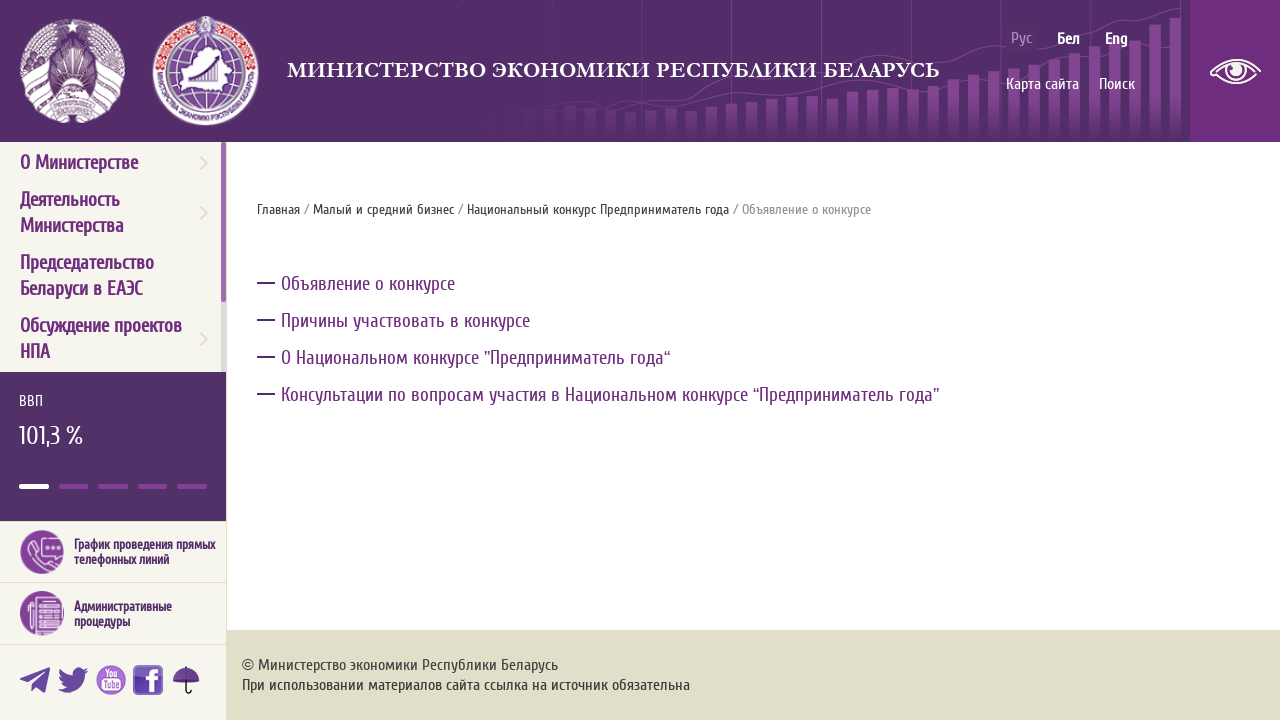

--- FILE ---
content_type: text/html; charset=UTF-8
request_url: https://economy.gov.by/ru/test4-8-1-ru/
body_size: 6548
content:
                <!DOCTYPE html>
<!--[if lt IE 7]><html lang="ru" class="lt-ie9 lt-ie8 lt-ie7"><![endif]-->
<!--[if IE 7]><html lang="ru" class="lt-ie9 lt-ie8"><![endif]-->
<!--[if IE 8]><html lang="ru" class="lt-ie9"><![endif]-->
<!--[if IE]><![if IE gt 8]><![endif]-->
<html lang="ru">
<!--[if IE]><![endif]><![endif]-->

<head>
    <title>Объявление о конкурсе | Министерство экономики Республики Беларусь</title>
    <meta charset="UTF-8" />
    <meta http-equiv="Content-Type" content="text/html; charset=utf-8" />
    <meta http-equiv="Content-Language" content="ru">
    <meta name="viewport" content="width=device-width" />

    <link rel="preconnect" href="https://fonts.googleapis.com">
    <link rel="preconnect" href="https://fonts.gstatic.com" crossorigin>
    <link href="https://fonts.googleapis.com/css2?family=Montserrat&display=swap" rel="stylesheet">

    <link rel="stylesheet" href="/css/jquery-ui-1.10.4.custom.css" type="text/css" />
    <link rel="stylesheet" href="/css/design/styles.css" type="text/css" />
    <link rel="stylesheet" href="/css/styles_new.css" type="text/css" />
    <link rel="stylesheet" href="/css/design/general_styles.css" type="text/css" />
    <link rel="stylesheet" href="/css/jquery.mCustomScrollbar.min.css" type="text/css" />
    <link rel="stylesheet" href="/css/design/tr_styles.css" type="text/css" />
    <link rel="stylesheet" href="/css/design/custom_style.css" type="text/css" />
    <link rel="icon" href="/desimages/favicon.ico" type="image/x-icon" />

        
        <meta name="keywords"
        content="" />
    <meta name="description"
        content="" />
    <script>
        var init_video_sliders = new Array(),
            init_photo_sliders = new Array(),
            init_news_tabs = new Array();
        init_carousel_text = new Array();
        init_carousel_img = new Array();
        expanded_points = new Array();
    </script>
</head>




    


<body>
    <header class="wrapper-fixed">
                <div class="site-header">
            <div class="main-wrapper">
                    
                <div class="row">
                    <div class="big_logo"
                        id="big_logo">
                                                                <a href="/" title="Герб РБ"  target ="_blank">
                                    <img class="img_ban" src="https://economy.gov.by/images/storage/mimagelb/003763_78793b3105effbf9a573f3a51682f23d_work_big.jpg" alt="Герб РБ" title="Герб РБ"/>
                               </a>
                        


                                                                <a href="/" title="Геральдика Министерства экономики РБ"  target ="_self">
                                    <img class="img_ban" src="https://economy.gov.by/images/storage/mimagelb/002848_857906b89e8624836ac529b3b531c995_work_big.jpg" alt="Геральдика Министерства экономики РБ" title="Геральдика Министерства экономики РБ"/>
                               </a>
                        



                                                          <div class="title">
                                                            <a href="/" title="Министерство экономики Республики Беларусь" 
                     target ="_self">
                                        Министерство экономики Республики Беларусь
                                    </a>
                                                </div>
    
                    </div>

                    <div class="right-part">
                                                <div class="menu-actions">
                                            <div id='langs' class="langs delim arr_down"
     onclick="open_block('langs_h_block');">
        	
                                                <span class="selected">рус</span>
                    
                    	
                    	
                                        	
                            	
                                                                                                                                        <a   href="https://economy.gov.by/by/" title="бел">бел</a>
                        
                            	
                                                                                                                                        <a   href="https://economy.gov.by/en/" title="eng">eng</a>
                        
                                            </div>

                            <div class="additional-menu">
    <ul>
                    <li>
                                                                                                    <a                          href="https://economy.gov.by/ru/sitemap-ru/" title="Карта сайта">Карта сайта</a>
                                </li>
                    <li>
                                                                                                    <a                          href="https://economy.gov.by/ru/search-ru/" title="Поиск">Поиск</a>
                                </li>
            </ul>
</div>
                        </div>
                                <div class="special_top delim">                                    <a href="/special/ru/" title="Версия для слабовидящих"  target ="_blank">
                                    <img class="img_ban" src="https://economy.gov.by/images/storage/mimagelb/002856_7492e7515182fe182ef7f1776f4bd079_work_big.jpg" alt="Версия для слабовидящих" title="Версия для слабовидящих"/>
                               </a>
                        </div>


                    </div>
                </div>
            </div>
        </div>
    </header>
        <main class="inner">
            <div class="main-wrapper">
                <div class="row">
                    <div class="block-mobile-menu">
                        <button class="button-menu" id="button-menu"><span class="burger"><span class="burger__line"></span></span></button>
                        <div class="navigation-left navigation-left_position">
                            <div class="big-menu-mobile">
                                                <ul>
                            <li class="big-menu-mobile__item">
                                                                                                                        <a   href="https://economy.gov.by/ru/main_ministry-ru/" title="О Министерстве">О Министерстве</a>
                                                                <button class="big-menu-mobile__button"> <i class="down"></i> </button>
                                                        <ul class="second-lvl">
    	
        <li class="second-lvl__item">
                                                                                <a   href="https://economy.gov.by/ru/about_ministry-ru/" title="Общая информация">Общая информация</a>
                
                    </li>
    	
        <li class="second-lvl__item">
                                                                                <a   href="https://economy.gov.by/ru/karjera-ru/" title="Кадровая и идеологическая работа">Кадровая и идеологическая работа</a>
                
                    </li>
    	
        <li class="second-lvl__item">
                                                                                <a   href="https://economy.gov.by/ru/x_corrupt-ru/" title="Противодействие коррупции">Противодействие коррупции</a>
                
                    </li>
    	
        <li class="second-lvl__item">
                                                                                <a   href="https://economy.gov.by/ru/press_office-ru/" title="Пресс-служба">Пресс-служба</a>
                
                    </li>
    	
        <li class="second-lvl__item">
                                                                                <a   href="https://economy.gov.by/ru/history-ru/" title="Страницы истории">Страницы истории</a>
                
                    </li>
    	
        <li class="second-lvl__item">
                                                                                <a   href="https://economy.gov.by/ru/subordinated-ru/" title="Подчиненные организации">Подчиненные организации</a>
                
                    </li>
    	
        <li class="second-lvl__item">
                                                                                <a   href="https://economy.gov.by/ru/grafik_pryamyh_telefonnyh_liniy-ru/" title="График проведения «прямых телефонных линий»">График проведения «прямых телефонных линий»</a>
                
                    </li>
    </ul>                                    </li>
                            <li class="big-menu-mobile__item">
                                                                                                                        <a   href="https://economy.gov.by/ru/main_structure-ru/" title="Деятельность Министерства">Деятельность Министерства</a>
                                                                <button class="big-menu-mobile__button"> <i class="down"></i> </button>
                                                        <ul class="second-lvl">
    	
        <li class="second-lvl__item">
                                                                                <a   href="https://economy.gov.by/ru/macroeconomy_new-ru/" title="Макроэкономика">Макроэкономика</a>
                
                    </li>
    	
        <li class="second-lvl__item">
                                                                                <a   href="https://economy.gov.by/ru/gos_progr-ru/" title="Государственные программы">Государственные программы</a>
                
                    </li>
    	
        <li class="second-lvl__item">
                                                                                <a   href="https://economy.gov.by/ru/small_business-ru/" title="Малый и средний бизнес">Малый и средний бизнес</a>
                
                    </li>
    	
        <li class="second-lvl__item">
                                                                                <a   href="https://economy.gov.by/ru/investicii-ru/" title="Инвестиции">Инвестиции</a>
                
                    </li>
    	
        <li class="second-lvl__item">
                                                                                <a   href="https://economy.gov.by/ru/g4p-ru/" title="Государственно-частное партнерство">Государственно-частное партнерство</a>
                
                    </li>
    	
        <li class="second-lvl__item">
                                                                                <a   href="https://economy.gov.by/ru/amortizacia_i_pereocenka-ru/" title="Амортизация и переоценка">Амортизация и переоценка</a>
                
                    </li>
    	
        <li class="second-lvl__item">
                                                                                <a   href="https://economy.gov.by/ru/restructuring-insolvency-ru/" title="Санация и банкротство">Санация и банкротство</a>
                
                    </li>
    	
        <li class="second-lvl__item">
                                                                                <a   href="https://economy.gov.by/ru/sistema_monitoringa_b_p-ru/" title="Система мониторинга бизнес-планирования">Система мониторинга бизнес-планирования</a>
                
                    </li>
    	
        <li class="second-lvl__item">
                                                                                <a   href="https://economy.gov.by/ru/korporat_integr_formy_upravlenija-ru/" title="Корпоративные формы управления">Корпоративные формы управления</a>
                
                    </li>
    	
        <li class="second-lvl__item">
                                                                                <a   href="https://economy.gov.by/ru/wed_actual-ru/" title="Внешнеэкономическая деятельность">Внешнеэкономическая деятельность</a>
                
                    </li>
    	
        <li class="second-lvl__item">
                                                                                <a   href="https://economy.gov.by/ru/mtsroot888-ru/" title="Международное техническое сотрудничество">Международное техническое сотрудничество</a>
                
                    </li>
    	
        <li class="second-lvl__item">
                                                                                <a   href="https://economy.gov.by/ru/econom_soyuzy-ru/" title="Экономические союзы, доступ на рынки">Экономические союзы, доступ на рынки</a>
                
                    </li>
    	
        <li class="second-lvl__item">
                                                                                <a   href="https://economy.gov.by/ru/krnis-ru/" title="Комплексное развитие НИС">Комплексное развитие НИС</a>
                
                    </li>
    	
        <li class="second-lvl__item">
                                                                                <a   href="https://economy.gov.by/ru/test-18-ru/" title="Зеленая экономика">Зеленая экономика</a>
                
                    </li>
    	
        <li class="second-lvl__item">
                                                                                <a   href="https://economy.gov.by/ru/bizness_shkoly-ru/" title="Бизнес-школы Республики Беларусь">Бизнес-школы Республики Беларусь</a>
                
                    </li>
    </ul>                                    </li>
                            <li class="big-menu-mobile__item">
                                                                                                                        <a   href="https://economy.gov.by/ru/2025-eaes-predsedatelstvo-ru/" title="Председательство Беларуси в ЕАЭС">Председательство Беларуси в ЕАЭС</a>
                                                        </li>
                            <li class="big-menu-mobile__item">
                                                                                                                        <a   href="https://economy.gov.by/ru/actproject-ru/" title="Обсуждение проектов НПА">Обсуждение проектов НПА</a>
                                                                <button class="big-menu-mobile__button"> <i class="down"></i> </button>
                                                        <ul class="second-lvl">
    	
        <li class="second-lvl__item">
                                                                                <a   href="http://economy.gov.by/ru/npa_eak-ru/\/" title="Проведение публичного обсуждения проектов актов ЕЭК" >Проведение публичного обсуждения проектов актов ЕЭК</a>
                
                    </li>
    	
        <li class="second-lvl__item">
                                                                                <a   href="https://economy.gov.by/ru/og_el_forma-ru/" title="Электронная форма для общественного обсуждения НПА">Электронная форма для общественного обсуждения НПА</a>
                
                    </li>
    	
        <li class="second-lvl__item">
                                                                                <a   href="https://economy.gov.by/ru/onpa_minec-ru/" title="Проведение обсуждения проектов актов Министерства экономики">Проведение обсуждения проектов актов Министерства экономики</a>
                
                    </li>
    </ul>                                    </li>
                            <li class="big-menu-mobile__item">
                                                                                                                        <a   href="https://economy.gov.by/ru/obraschenie-ru/" title="Обращения граждан и юр.лиц">Обращения граждан и юр.лиц</a>
                                                                <button class="big-menu-mobile__button"> <i class="down"></i> </button>
                                                        <ul class="second-lvl">
    	
        <li class="second-lvl__item">
                                                                                <a   href="https://economy.gov.by/ru/obraschenie-1-ru/" title="Правовые основы">Правовые основы</a>
                
                    </li>
    	
        <li class="second-lvl__item">
                                                                                <a   href="https://economy.gov.by/ru/obraschenie-5-ru/" title="Электронные обращения">Электронные обращения</a>
                
                    </li>
    	
        <li class="second-lvl__item">
                                                                                <a   href="https://economy.gov.by/ru/obraschenie-9-ru/" title="Контакты группы по работе с обращениями граждан">Контакты группы по работе с обращениями граждан</a>
                
                    </li>
    </ul>                                    </li>
                            <li class="big-menu-mobile__item">
                                                                                                                        <a   href="https://economy.gov.by/ru/contacts-ru/" title="Контакты">Контакты</a>
                                                        </li>
                    </ul>
    
                                    
                                                <ul>
                            <li class="big-menu-mobile__item">
                                                                                                                        <a   href="https://economy.gov.by/ru/sitemap-ru/" title="Карта сайта">Карта сайта</a>
                                                        </li>
                            <li class="big-menu-mobile__item">
                                                                                                                        <a   href="https://economy.gov.by/ru/search-ru/" title="Поиск">Поиск</a>
                                                        </li>
                    </ul>
    
                                                <ul>
                            <li class="big-menu-mobile__item">
                                                                                                                        <a   href="https://economy.gov.by/ru/" title="рус">рус</a>
                                                        </li>
                            <li class="big-menu-mobile__item">
                                                                                                                        <a   href="https://economy.gov.by/by/" title="бел">бел</a>
                                                        </li>
                            <li class="big-menu-mobile__item">
                                                                                                                        <a   href="https://economy.gov.by/en/" title="eng">eng</a>
                                                        </li>
                    </ul>
    
                                                                                                                <a class="special_mob" href="/special/ru/" title="Версия для слабовидящих"  target ="_blank">
                                                                        <img src="https://economy.gov.by/images/storage/mimagelb/002856_7492e7515182fe182ef7f1776f4bd079_work_big.jpg" alt="Версия для слабовидящих" title="Версия для слабовидящих"/>
                                                        </a>

                        


                            </div>
                        </div>
                    </div>
                    <div class="left-col">
                        <div class="navigation-left navigation-left_position navigation-left_notebook">
    <div class="left_menu">
            <div class="menu_content big-menu" id="big-menu">
<ul>
    	
        <li class="big-menu__item">
                                                                                <a   href="https://economy.gov.by/ru/main_ministry-ru/" title="О Министерстве">О Министерстве</a>
                
                            <button class="big-menu__button"> <i class="right"></i> </button>
                <div class="big-menu__wrapper d-none">
                    <span class="big-menu__list">
                        <span class="close">
                            <svg xmlns="http://www.w3.org/2000/svg"  viewBox="0 0 24 24"><path d="M 4.7070312 3.2929688 L 3.2929688 4.7070312 L 10.585938 12 L 3.2929688 19.292969 L 4.7070312 20.707031 L 12 13.414062 L 19.292969 20.707031 L 20.707031 19.292969 L 13.414062 12 L 20.707031 4.7070312 L 19.292969 3.2929688 L 12 10.585938 L 4.7070312 3.2929688 z"/></svg>
                        </span>
                        <span class="big-menu__scroll-plug big-menu-sub">
                                                        <ul class="second-lvl">
    	
        <li class="second-lvl__item">
                                                                                <a   href="https://economy.gov.by/ru/about_ministry-ru/" title="Общая информация">Общая информация</a>
                
                    </li>
    	
        <li class="second-lvl__item">
                                                                                <a   href="https://economy.gov.by/ru/karjera-ru/" title="Кадровая и идеологическая работа">Кадровая и идеологическая работа</a>
                
                    </li>
    	
        <li class="second-lvl__item">
                                                                                <a   href="https://economy.gov.by/ru/x_corrupt-ru/" title="Противодействие коррупции">Противодействие коррупции</a>
                
                    </li>
    	
        <li class="second-lvl__item">
                                                                                <a   href="https://economy.gov.by/ru/press_office-ru/" title="Пресс-служба">Пресс-служба</a>
                
                    </li>
    	
        <li class="second-lvl__item">
                                                                                <a   href="https://economy.gov.by/ru/history-ru/" title="Страницы истории">Страницы истории</a>
                
                    </li>
    	
        <li class="second-lvl__item">
                                                                                <a   href="https://economy.gov.by/ru/subordinated-ru/" title="Подчиненные организации">Подчиненные организации</a>
                
                    </li>
    	
        <li class="second-lvl__item">
                                                                                <a   href="https://economy.gov.by/ru/grafik_pryamyh_telefonnyh_liniy-ru/" title="График проведения «прямых телефонных линий»">График проведения «прямых телефонных линий»</a>
                
                    </li>
    </ul>                        </span>
                    </span>
                </div>
                    </li>
    	
        <li class="big-menu__item">
                                                                                <a   href="https://economy.gov.by/ru/main_structure-ru/" title="Деятельность Министерства">Деятельность Министерства</a>
                
                            <button class="big-menu__button"> <i class="right"></i> </button>
                <div class="big-menu__wrapper d-none">
                    <span class="big-menu__list">
                        <span class="close">
                            <svg xmlns="http://www.w3.org/2000/svg"  viewBox="0 0 24 24"><path d="M 4.7070312 3.2929688 L 3.2929688 4.7070312 L 10.585938 12 L 3.2929688 19.292969 L 4.7070312 20.707031 L 12 13.414062 L 19.292969 20.707031 L 20.707031 19.292969 L 13.414062 12 L 20.707031 4.7070312 L 19.292969 3.2929688 L 12 10.585938 L 4.7070312 3.2929688 z"/></svg>
                        </span>
                        <span class="big-menu__scroll-plug big-menu-sub">
                                                        <ul class="second-lvl">
    	
        <li class="second-lvl__item">
                                                                                <a   href="https://economy.gov.by/ru/macroeconomy_new-ru/" title="Макроэкономика">Макроэкономика</a>
                
                    </li>
    	
        <li class="second-lvl__item">
                                                                                <a   href="https://economy.gov.by/ru/gos_progr-ru/" title="Государственные программы">Государственные программы</a>
                
                    </li>
    	
        <li class="second-lvl__item">
                                                                                <a   href="https://economy.gov.by/ru/small_business-ru/" title="Малый и средний бизнес">Малый и средний бизнес</a>
                
                    </li>
    	
        <li class="second-lvl__item">
                                                                                <a   href="https://economy.gov.by/ru/investicii-ru/" title="Инвестиции">Инвестиции</a>
                
                    </li>
    	
        <li class="second-lvl__item">
                                                                                <a   href="https://economy.gov.by/ru/g4p-ru/" title="Государственно-частное партнерство">Государственно-частное партнерство</a>
                
                    </li>
    	
        <li class="second-lvl__item">
                                                                                <a   href="https://economy.gov.by/ru/amortizacia_i_pereocenka-ru/" title="Амортизация и переоценка">Амортизация и переоценка</a>
                
                    </li>
    	
        <li class="second-lvl__item">
                                                                                <a   href="https://economy.gov.by/ru/restructuring-insolvency-ru/" title="Санация и банкротство">Санация и банкротство</a>
                
                    </li>
    	
        <li class="second-lvl__item">
                                                                                <a   href="https://economy.gov.by/ru/sistema_monitoringa_b_p-ru/" title="Система мониторинга бизнес-планирования">Система мониторинга бизнес-планирования</a>
                
                    </li>
    	
        <li class="second-lvl__item">
                                                                                <a   href="https://economy.gov.by/ru/korporat_integr_formy_upravlenija-ru/" title="Корпоративные формы управления">Корпоративные формы управления</a>
                
                    </li>
    	
        <li class="second-lvl__item">
                                                                                <a   href="https://economy.gov.by/ru/wed_actual-ru/" title="Внешнеэкономическая деятельность">Внешнеэкономическая деятельность</a>
                
                    </li>
    	
        <li class="second-lvl__item">
                                                                                <a   href="https://economy.gov.by/ru/mtsroot888-ru/" title="Международное техническое сотрудничество">Международное техническое сотрудничество</a>
                
                    </li>
    	
        <li class="second-lvl__item">
                                                                                <a   href="https://economy.gov.by/ru/econom_soyuzy-ru/" title="Экономические союзы, доступ на рынки">Экономические союзы, доступ на рынки</a>
                
                    </li>
    	
        <li class="second-lvl__item">
                                                                                <a   href="https://economy.gov.by/ru/krnis-ru/" title="Комплексное развитие НИС">Комплексное развитие НИС</a>
                
                    </li>
    	
        <li class="second-lvl__item">
                                                                                <a   href="https://economy.gov.by/ru/test-18-ru/" title="Зеленая экономика">Зеленая экономика</a>
                
                    </li>
    	
        <li class="second-lvl__item">
                                                                                <a   href="https://economy.gov.by/ru/bizness_shkoly-ru/" title="Бизнес-школы Республики Беларусь">Бизнес-школы Республики Беларусь</a>
                
                    </li>
    </ul>                        </span>
                    </span>
                </div>
                    </li>
    	
        <li class="big-menu__item">
                                                                                <a   href="https://economy.gov.by/ru/2025-eaes-predsedatelstvo-ru/" title="Председательство Беларуси в ЕАЭС">Председательство Беларуси в ЕАЭС</a>
                
                    </li>
    	
        <li class="big-menu__item">
                                                                                <a   href="https://economy.gov.by/ru/actproject-ru/" title="Обсуждение проектов НПА">Обсуждение проектов НПА</a>
                
                            <button class="big-menu__button"> <i class="right"></i> </button>
                <div class="big-menu__wrapper d-none">
                    <span class="big-menu__list">
                        <span class="close">
                            <svg xmlns="http://www.w3.org/2000/svg"  viewBox="0 0 24 24"><path d="M 4.7070312 3.2929688 L 3.2929688 4.7070312 L 10.585938 12 L 3.2929688 19.292969 L 4.7070312 20.707031 L 12 13.414062 L 19.292969 20.707031 L 20.707031 19.292969 L 13.414062 12 L 20.707031 4.7070312 L 19.292969 3.2929688 L 12 10.585938 L 4.7070312 3.2929688 z"/></svg>
                        </span>
                        <span class="big-menu__scroll-plug big-menu-sub">
                                                        <ul class="second-lvl">
    	
        <li class="second-lvl__item">
                                                                                <a   href="http://economy.gov.by/ru/npa_eak-ru/\/" title="Проведение публичного обсуждения проектов актов ЕЭК" >Проведение публичного обсуждения проектов актов ЕЭК</a>
                
                    </li>
    	
        <li class="second-lvl__item">
                                                                                <a   href="https://economy.gov.by/ru/og_el_forma-ru/" title="Электронная форма для общественного обсуждения НПА">Электронная форма для общественного обсуждения НПА</a>
                
                    </li>
    	
        <li class="second-lvl__item">
                                                                                <a   href="https://economy.gov.by/ru/onpa_minec-ru/" title="Проведение обсуждения проектов актов Министерства экономики">Проведение обсуждения проектов актов Министерства экономики</a>
                
                    </li>
    </ul>                        </span>
                    </span>
                </div>
                    </li>
    	
        <li class="big-menu__item">
                                                                                <a   href="https://economy.gov.by/ru/obraschenie-ru/" title="Обращения граждан и юр.лиц">Обращения граждан и юр.лиц</a>
                
                            <button class="big-menu__button"> <i class="right"></i> </button>
                <div class="big-menu__wrapper d-none">
                    <span class="big-menu__list">
                        <span class="close">
                            <svg xmlns="http://www.w3.org/2000/svg"  viewBox="0 0 24 24"><path d="M 4.7070312 3.2929688 L 3.2929688 4.7070312 L 10.585938 12 L 3.2929688 19.292969 L 4.7070312 20.707031 L 12 13.414062 L 19.292969 20.707031 L 20.707031 19.292969 L 13.414062 12 L 20.707031 4.7070312 L 19.292969 3.2929688 L 12 10.585938 L 4.7070312 3.2929688 z"/></svg>
                        </span>
                        <span class="big-menu__scroll-plug big-menu-sub">
                                                        <ul class="second-lvl">
    	
        <li class="second-lvl__item">
                                                                                <a   href="https://economy.gov.by/ru/obraschenie-1-ru/" title="Правовые основы">Правовые основы</a>
                
                    </li>
    	
        <li class="second-lvl__item">
                                                                                <a   href="https://economy.gov.by/ru/obraschenie-5-ru/" title="Электронные обращения">Электронные обращения</a>
                
                    </li>
    	
        <li class="second-lvl__item">
                                                                                <a   href="https://economy.gov.by/ru/obraschenie-9-ru/" title="Контакты группы по работе с обращениями граждан">Контакты группы по работе с обращениями граждан</a>
                
                    </li>
    </ul>                        </span>
                    </span>
                </div>
                    </li>
    	
        <li class="big-menu__item">
                                                                                <a   href="https://economy.gov.by/ru/contacts-ru/" title="Контакты">Контакты</a>
                
                    </li>
    </ul>
</div>

                    
    </div>

<div class="procedures-wrapper">
        <div class="infgr_on_first">
        <div id="infgr_on_first">
            <span rel="январь - декабрь 2025 г. к январю - декабрю 2024 г" class="infgr_item">
            ВВП
            <span class="infgr_item_info">101,3 %</span>
        </span>
                <span rel="январь - ноябрь 2025 г. к январю - ноябрю 2024 г" class="infgr_item">
            Реальные доходы
            <span class="infgr_item_info">109,9 %</span>
        </span>
                <span rel="январь - декабрь 2025 г. к январю - декабрю 2024 г" class="infgr_item">
            Инвестиции
            <span class="infgr_item_info">111,3 %</span>
        </span>
                <span rel="декабрь 2025 г. к декабрю 2024 г." class="infgr_item">
            Инфляция
            <span class="infgr_item_info">6,8 %</span>
        </span>
                <span rel="январь-ноябрь 2025 г." class="infgr_item">
            Внешнеторговый оборот товаров и услуг
            <span class="infgr_item_info">94,4  млрд. USD </span>
        </span>
            </div>
<div id="infogr_tooltip"></div>
    </div>
     


    <div class="procedures">
                    <div class="NPA wide_block">
            

                    
          <div class="procedures_banners_block">
                                                                                <a class='procedures_banners_link' href="/ru/grafik_pryamyh_telefonnyh_liniy-ru" 
                                                     title="График проведения прямых телефонных линий" 
                                 
                                target ="_blank" 
                                                                    onmouseover="changeBannerImg('img_353', 
                                                                'https://economy.gov.by/images/storage/mimagelb/002850_c71766c33fa6f7212884c1a9c7d9415b_work_big.jpg');"
                                    onmouseout="changeBannerImg('img_353', 
                                                                'https://economy.gov.by/images/storage/mimagelb/002850_36c9d5f97dde24a0989b6067db5140e5_work_big.jpg');"
                                ><img 
                                            src="https://economy.gov.by/images/storage/mimagelb/002850_36c9d5f97dde24a0989b6067db5140e5_work_big.jpg" 
                                            alt="График проведения прямых телефонных линий" 
                                            title="График проведения прямых телефонных линий" 
                                            id="img_353"
                                    /><span>График проведения прямых телефонных линий</span></a>
                                                                                                                    <a class='procedures_banners_link' href="/ru/admin-procedury-ru" 
                                                     title="Административные процедуры" 
                                 
                                target ="_self" 
                                                                    onmouseover="changeBannerImg('img_352', 
                                                                'https://economy.gov.by/images/storage/mimagelb/002850_075fcdc4949af032f5f4665f3f665655_work_big.jpg');"
                                    onmouseout="changeBannerImg('img_352', 
                                                                'https://economy.gov.by/images/storage/mimagelb/002850_ed53a54d87338ebfc875b44f766bd71d_work_big.jpg');"
                                ><img 
                                            src="https://economy.gov.by/images/storage/mimagelb/002850_ed53a54d87338ebfc875b44f766bd71d_work_big.jpg" 
                                            alt="Административные процедуры" 
                                            title="Административные процедуры" 
                                            id="img_352"
                                    /><span>Административные процедуры</span></a>
                                                          </div>
                </div>
    
    </div>
</div>
<div class="social-icons">
                                                    <a class="special_mob" href="https://t.me/econ_gov_by" title="Telegram"  target ="_blank">
                                                                        <img src="https://economy.gov.by/images/storage/mimagelb/003100_2da8c341325193718964374e7106dfbd_work_big.jpg" alt="Telegram" title="Telegram" onmouseover="this.src='https://economy.gov.by/images/storage/mimagelb/003100_8476195ceee32444cef895f87d3506fb_work_big.jpg'" onmouseout="this.src='https://economy.gov.by/images/storage/mimagelb/003100_2da8c341325193718964374e7106dfbd_work_big.jpg'"/>
                                                        </a>

                                                                        <a class="special_mob" href="https://twitter.com/economy_gov_by" title="Минэкономики в Твиттере"  target ="_blank">
                                                                        <img src="https://economy.gov.by/images/storage/mimagelb/003100_bd1fcc60de30f89b8ebecaaeb9519ba3_work_big.jpg" alt="Минэкономики в Твиттере" title="Минэкономики в Твиттере" onmouseover="this.src='https://economy.gov.by/images/storage/mimagelb/003100_58b0f0d8886434a443618960ddcc2a8a_work_big.jpg'" onmouseout="this.src='https://economy.gov.by/images/storage/mimagelb/003100_bd1fcc60de30f89b8ebecaaeb9519ba3_work_big.jpg'"/>
                                                        </a>

                                                                        <a class="special_mob" href="https://www.youtube.com/channel/UCNEE-4SUDFdcBMrgrBZqb0A" title="Видеоэкономика"  target ="_blank">
                                                                        <img src="https://economy.gov.by/images/storage/mimagelb/003100_260c7c35cc32289e9bb65ff25d3ae5b2_work_big.jpg" alt="Видеоэкономика" title="Видеоэкономика" onmouseover="this.src='https://economy.gov.by/images/storage/mimagelb/003100_19e3609de3741c62b593fe7f8fe5e64f_work_big.jpg'" onmouseout="this.src='https://economy.gov.by/images/storage/mimagelb/003100_260c7c35cc32289e9bb65ff25d3ae5b2_work_big.jpg'"/>
                                                        </a>

                                                                        <a class="special_mob" href="https://www.facebook.com/economy.gov.by/" title="facebook"  target ="_blank">
                                                                        <img src="https://economy.gov.by/images/storage/mimagelb/003100_657cd110ff8773c4926e32856fdfd3e2_work_big.jpg" alt="facebook" title="facebook" onmouseover="this.src='https://economy.gov.by/images/storage/mimagelb/003100_aea0a48cc71550492a853885e2052ec0_work_big.jpg'" onmouseout="this.src='https://economy.gov.by/images/storage/mimagelb/003100_657cd110ff8773c4926e32856fdfd3e2_work_big.jpg'"/>
                                                        </a>

                                                                        <a class="special_mob" href="http://80.94.164.98:51504/services/widget" title="Погода"  target ="_blank">
                                                                        <img src="https://economy.gov.by/images/storage/mimagelb/003100_9cf7a6d1d750f8a0118f20cdbd82afbb_big.png" alt="Погода" title="Погода" onmouseover="this.src='https://economy.gov.by/images/storage/mimagelb/003100_55320fde985ba3adcbb2c38228567faa_big.png'" onmouseout="this.src='https://economy.gov.by/images/storage/mimagelb/003100_9cf7a6d1d750f8a0118f20cdbd82afbb_big.png'"/>
                                                        </a>

                        


</div>
</div>                    </div>
                    <div class="right-col">
                        <div class="inner-content">
                            <div class="taxonomy">
    <a href="/ru/" title="Главная">Главная</a>
                        / 
                        
            <a href="/ru/small_business-ru/">Малый и средний бизнес</a> 
                                / 
                        
            <a href="/ru/nac-konkurs-ru/">Национальный конкурс Предприниматель года</a> 
                                / 
                        Объявление о конкурсе
            </div>
                                <div class="menu_content big-menu small_menu" id="big-menu">
<ul>
    	
        <li class="big-menu__item">
                                                                                <a   href="https://economy.gov.by/ru/uvaga-uvaga-ru/" title="Объявление о конкурсе">Объявление о конкурсе</a>
                
                    </li>
    	
        <li class="big-menu__item">
                                                                                <a   href="https://economy.gov.by/ru/new_url_1563775752-ru/" title="Причины участвовать в конкурсе">Причины участвовать в конкурсе</a>
                
                    </li>
    	
        <li class="big-menu__item">
                                                                                <a   href="https://economy.gov.by/ru/new_url_191887823-ru/" title="О Национальном конкурсе ”Предприниматель года“">О Национальном конкурсе ”Предприниматель года“</a>
                
                    </li>
    	
        <li class="big-menu__item">
                                                                                <a   href="https://economy.gov.by/ru/new_url_2114411689-ru/" title="Консультации по вопросам участия в Национальном конкурсе “Предприниматель года”">Консультации по вопросам участия в Национальном конкурсе “Предприниматель года”</a>
                
                    </li>
    </ul>
</div>

                        </div>
                    </div>
                </div>
            </div>
        </main>
            <footer class="footer">
    <div class="main-wrapper">
        <div class="row">
            <div class="left-col"></div>
            <div class="right-col">
                <div class="wrapper-2">
                    <div class="copyright">
                        <div class="footer_logo">
                            


                        </div>
                        <div class="footer_middle">
                            <div class="footer_copy">
                                © <A title="Министерство экономики Республики Беларусь" href="http://economy.gov.by/">Министерство экономики Республики Беларусь</A><BR>При использовании материалов сайта ссылка на источник обязательна<BR>
<div class="clearfix"></div>
                            </div>
                            <div class="footer_copy">
                                
                            </div>
                        </div>
                        <div class="counters">
                                                    <!-- Global Site Tag (gtag.js) - Google Analytics -->
<script async src="https://www.googletagmanager.com/gtag/js?id=UA-106849011-1"></script>
<script>
  window.dataLayer = window.dataLayer || [];
  function gtag(){dataLayer.push(arguments)};
  gtag('js', new Date());

  gtag('config', 'UA-106849011-1');
</script>

            
        

                        </div>
                    </div>
                </div>
            </div>
        </div>
    </div>
</footer>    <script type="text/javascript" src="/scripts/jquery/jquery-3.6.0.min.js"></script>
<script type="text/javascript" src="/scripts/script.js"></script>

<script type="text/javascript" src="/scripts/jquery.mCustomScrollbar.concat.min.js"></script>
    <script>
        
            $(".big-menu-sub").mCustomScrollbar({
              axis:"y",
              mouseWheel: {
                axis:"y"
              }
            });
            $(".big-menu__scroll-plug").mCustomScrollbar({
                axis:"x",
                mouseWheel: {
                    scrollAmount: 80,
                    axis:"x"
                }
            });
            $(".left_menu").mCustomScrollbar({
                axis:"y",
                mouseWheel: {
                    axis:"y"
                }
            });
        
    </script>


    <script type="text/javascript" src="/scripts/jquery.bxslider.min.js"></script>

        <script type="text/javascript" src="/scripts/slick.min.js"></script>
    
<script>
        window.addEventListener('load',function(){onLoadPage();});
    $(document).ready(function(){
        
            // resize();
            // if(document.getElementById('competations') !== undefined)
            // {   
            //     newsBookmark('competations', 'menu_tabs_item', 'menu_tabs_content_block');
            // }
            // if(typeof(init_news_tabs) !== undefined && init_news_tabs.length > 0)
            // {   
            //     newsBookmark('tabs_block', 'news_tab', 'tabs_wrap');
            // }
            
            // if(typeof(init_video_sliders) !== undefined && init_video_sliders.length > 0)
            // {
            //     for (var i=0; i<init_video_sliders.length; i++)
            //     {
            //         initVideoSlider(init_video_sliders[i]);
            //     }
            // }
            // if(typeof(init_photo_sliders) !== undefined && init_photo_sliders.length > 0)
            // {
            //     for (var i=0; i<init_photo_sliders.length; i++)
            //     {
            //         initPhotoSlider(init_photo_sliders[i]);
            //     }
            // }
            // 

                        
                // $('ul#menu_left_part.flex').flexMenu({
        //         threshold: 2,
        //         cutoff: 0,
        //         linkText: '',
        //         linkTitle:''
        //         });
        
                 
    });
    
</script>


                <script>
            
            $(function(){

                if($(".js-important-news ul").length == 0){
                    return
                }
                
                var bx = $('.js-important-news ul').bxSlider({
                    mode: 'fade',
                    captions: true,
                    // slideWidth: 1300,
                    adaptiveHeight: false,
                    pager: false,
                    speed: 100,
                    controls: false,
                    nextText: '<i class="right"></i>',
                    prevText: '<i class="left"></i>'
                });

                //управление слайдером
                $(".js-important-news .important-news__arrow").on("click", function(e){
                    console.log(e.target);
                    var $target = $(e.target);
                    if($target.hasClass("left")){
                        bx.goToNextSlide();
                    } else if($target.hasClass("right")){
                        bx.goToPrevSlide();
                    } else {
                        console.log("target unknown");
                    }
                    
                })

                //слайдер для варинта отображения "Фото" в виде слайдера
                var bx2 = $('.important-news_mod_photo-slider ul').bxSlider({
                    mode: 'fade',
                    captions: true,
                    // slideWidth: 1300,
                    adaptiveHeight: false,
                    pager: false,
                    speed: 100,
                    controls: false,
                    nextText: '<i class="right"></i>',
                    prevText: '<i class="left"></i>'
                });

                //управление слайдером
                $(".important-news_mod_photo-slider .important-news__arrow").on("click", function(e){
                    console.log(e.target);
                    var $target = $(e.target);
                    if($target.hasClass("left")){
                        bx2.goToNextSlide();
                    } else if($target.hasClass("right")){
                        bx2.goToPrevSlide();
                    } else {
                        console.log("target unknown");
                    }
                    
                })

                });
            
        </script>


        <script type="text/javascript" src="/scripts/clipboard.min.js"></script>
    <script>
    
        $(function(){
            //где искать атрибут
        var selector = ".link-button_copy-link";

        if($(selector).length === 0) return;

        new ClipboardJS(selector, {
            target: function(trigger) {
            //показать соседний элемент в котором находится текст, который нужно показать пользователю
            $(trigger).next().removeAttr("style");

            setTimeout(() => {
                $(trigger).next().css("display", "none");
            }, 2000);
        }
        });

            var current_href = $(location).attr('href');
            $(selector).attr("data-clipboard-text", current_href)
        })
        
      
    </script>
        <script src="/scripts/scroll_to_anchor.js"></script>
<script>
    
 $(document).ready(function(){
     $('#infgr_on_first').slick({
        dots: true,
        infinite: true,
        autoplay: true, autoplaySpeed:3*1000,
        slidesToShow: 1,
        slidesToScroll: 1,
        arrows: false,
        speed: 500,
        responsive:true,
        fade: true,
        cssEase: 'linear',
        adaptiveHeight: false
    });
    $('.infgr_item').hover(  
          function() {
            $('#infogr_tooltip').html($(this).attr('rel'));$('#infogr_tooltip').css('display','block');//$('#infogr_tooltip').css('top', '-'+$('#infogr_tooltip').height()+"px");//$('#infogr_tooltip').css('height',$('#infogr_tooltip').height()+"px");
          }, function() {
            $('#infogr_tooltip').html("");$('#infogr_tooltip').css('display','none');
          }
    );
     
     $('.photo_big').slick({
        dots: false,
        infinite: false,
        autoplay: false,
        slidesToShow: 1,
        slidesToScroll: 1,
        arrows: true,
        prevArrow: $("#photo_prev"),
        nextArrow: $("#photo_next"),
        speed: 500,
        responsive:true,
        fade: true,
        cssEase: 'linear',
        asNavFor: '.slider_photo_inner'
    });

    $('.slider_photo_inner').slick({
      dots: false,
      infinite: false,
      autoplay: false,
      slidesToShow: 5,
      slidesToScroll: 5,
      arrows: false,
      lazyLoad: 'ondemand',
      speed: 500,
      asNavFor: '.photo_big',
      
      focusOnSelect: true,
        responsive: [
        {
          breakpoint: 990,
          settings: {
            slidesToShow: 4,
          }
        },
        {
          breakpoint: 760,
          settings: {
            slidesToShow: 3,
          }
        },
        
      {
          breakpoint: 500,
          settings: {
            slidesToShow: 2,
          }
      }              
     ]
    });
 })
        
            
</script>

<script type="text/javascript" src="/scripts/custom-script.js"></script></body>
</html>     

--- FILE ---
content_type: text/css
request_url: https://economy.gov.by/css/design/general_styles.css
body_size: 2712
content:
@charset "UTF-8";
*,
*::before,
*::after {
  -webkit-box-sizing: border-box;
  box-sizing: border-box;
}

html {
  font-family: sans-serif;
  line-height: 1.15;
  -webkit-text-size-adjust: 100%;
  -webkit-tap-highlight-color: rgba(0, 0, 0, 0);
}

article, aside, figcaption, figure, footer, header, hgroup, main, nav, section {
  display: block;
}

body {
  margin: 0;
  font-family: "Cuprum", sans-serif;
  font-size: 1.6rem;
  font-weight: 400;
  line-height: 1.2;
  color: #212529;
  text-align: left;
  background-color: #fff;
}

[tabindex="-1"]:focus:not(:focus-visible) {
  outline: 0 !important;
}

hr {
  -webkit-box-sizing: content-box;
  box-sizing: content-box;
  height: 0;
  overflow: visible;
}

h1, h2, h3, h4, h5, h6 {
  margin-top: 0;
  margin-bottom: 0.5rem;
}

p {
  margin-top: 0;
  margin-bottom: 1rem;
}

abbr[title],
abbr[data-original-title] {
  text-decoration: underline;
  -webkit-text-decoration: underline dotted;
  text-decoration: underline dotted;
  cursor: help;
  border-bottom: 0;
  -webkit-text-decoration-skip-ink: none;
  text-decoration-skip-ink: none;
}

address {
  margin-bottom: 1rem;
  font-style: normal;
  line-height: inherit;
}

ol,
ul,
dl {
  margin-top: 0;
  margin-bottom: 1rem;
}

ol ol,
ul ul,
ol ul,
ul ol {
  margin-bottom: 0;
}

dt {
  font-weight: 700;
}

dd {
  margin-bottom: .5rem;
  margin-left: 0;
}

blockquote {
  margin: 0 0 1rem;
}

b,
strong {
  font-weight: bolder;
}

small {
  font-size: 80%;
}

sub,
sup {
  position: relative;
  font-size: 75%;
  line-height: 0;
  vertical-align: baseline;
}

sub {
  bottom: -.25em;
}

sup {
  top: -.5em;
}

a {
  color: #007bff;
  text-decoration: none;
  background-color: transparent;
}

a:hover {
  color: #0056b3;
  text-decoration: underline;
}

a:not([href]):not([class]) {
  color: inherit;
  text-decoration: none;
}

a:not([href]):not([class]):hover {
  color: inherit;
  text-decoration: none;
}

pre,
code,
kbd,
samp {
  font-family: SFMono-Regular, Menlo, Monaco, Consolas, "Liberation Mono", "Courier New", monospace;
  font-size: 1em;
}

pre {
  margin-top: 0;
  margin-bottom: 1rem;
  overflow: auto;
  -ms-overflow-style: scrollbar;
}

figure {
  margin: 0 0 1rem;
}

img {
  vertical-align: middle;
  border-style: none;
}

svg {
  overflow: hidden;
  vertical-align: middle;
}

table {
  border-collapse: collapse;
}

caption {
  padding-top: 0.75rem;
  padding-bottom: 0.75rem;
  color: #6c757d;
  text-align: left;
  caption-side: bottom;
}

th {
  text-align: inherit;
  text-align: -webkit-match-parent;
}

label {
  display: inline-block;
  margin-bottom: 0.5rem;
}

button {
  border-radius: 0;
}

button:focus:not(:focus-visible) {
  outline: 0;
}

input,
button,
select,
optgroup,
textarea {
  margin: 0;
  font-family: inherit;
  font-size: inherit;
  line-height: inherit;
}

button,
input {
  overflow: visible;
}

button,
select {
  text-transform: none;
}

[role="button"] {
  cursor: pointer;
}

select {
  word-wrap: normal;
}

button,
[type="button"],
[type="reset"],
[type="submit"] {
  -webkit-appearance: button;
}

button:not(:disabled),
[type="button"]:not(:disabled),
[type="reset"]:not(:disabled),
[type="submit"]:not(:disabled) {
  cursor: pointer;
}

button::-moz-focus-inner,
[type="button"]::-moz-focus-inner,
[type="reset"]::-moz-focus-inner,
[type="submit"]::-moz-focus-inner {
  padding: 0;
  border-style: none;
}

input[type="radio"],
input[type="checkbox"] {
  -webkit-box-sizing: border-box;
  box-sizing: border-box;
  padding: 0;
}

textarea {
  overflow: auto;
  resize: vertical;
}

fieldset {
  min-width: 0;
  padding: 0;
  margin: 0;
  border: 0;
}

legend {
  display: block;
  width: 100%;
  max-width: 100%;
  padding: 0;
  margin-bottom: .5rem;
  font-size: 1.5rem;
  line-height: inherit;
  color: inherit;
  white-space: normal;
}

progress {
  vertical-align: baseline;
}

[type="number"]::-webkit-inner-spin-button,
[type="number"]::-webkit-outer-spin-button {
  height: auto;
}

[type="search"] {
  outline-offset: -2px;
  -webkit-appearance: none;
}

[type="search"]::-webkit-search-decoration {
  -webkit-appearance: none;
}

::-webkit-file-upload-button {
  font: inherit;
  -webkit-appearance: button;
}

output {
  display: inline-block;
}

summary {
  display: list-item;
  cursor: pointer;
}

template {
  display: none;
}

[hidden] {
  display: none !important;
}

body {
  font-family: "Cuprum", sans-serif;
}

@font-face {
  font-family: 'Cuprum';
  src: url("fonts/cuprum/cuprum.woff2") format("woff2"), url("fonts/cuprum/cuprum.woff") format("woff"), url("fonts/cuprum/cuprum.ttf") format("truetype");
  /*    font-weight: 400;
  font-style: normal; */
}

@font-face {
  font-family: 'CuprumItalic';
  src: url("fonts/cuprum/cuprumitalic.woff2") format("woff2"), url("fonts/cuprum/cuprumitalic.woff") format("woff"), url("fonts/cuprum/cuprumitalic.ttf") format("truetype");
  /*    font-weight: 400;
  font-style: italic; */
}

@font-face {
  font-family: 'CuprumBold';
  src: url("fonts/cuprum/cuprumbold.woff2") format("woff2"), url("fonts/cuprum/cuprumbold.woff") format("woff"), url("fonts/cuprum/cuprumbold.ttf") format("truetype");
  /*    font-weight: 700;
  font-style: normal; */
}

@font-face {
  font-family: 'CuprumBoldItalic';
  src: url("fonts/cuprum/cuprumbolditalic.woff2") format("woff2"), url("fonts/cuprum/cuprumbolditalic.woff") format("woff"), url("fonts/cuprum/cuprumbolditalic.ttf") format("truetype");
  /*    font-weight: 700;
  font-style: italic; */
}

@font-face {
  font-family: 'Garamond';
  src: url("fonts/gara/gara.ttf") format("truetype");
  /*    font-weight: 700;
  font-style: italic; */
}

@font-face {
  font-family: 'GaramondBold';
  src: url("fonts/gara/garabd.ttf") format("truetype");
  /*    font-weight: 700;
  font-style: italic; */
}

@font-face {
  font-family: 'GaramondItalic';
  src: url("fonts/gara/garait.ttf") format("truetype");
  /*    font-weight: 700;
  font-style: italic; */
}

/* @font-face {
  font-family: "Garamond";
  src: url('/fts/EBGaramondRegular/EBGaramondRegular.eot');
  src: url('/fonts/EBGaramondRegular/EBGaramondRegular.eot?#iefix') format("embedded-opentype"),
      url('/fts/EBGaramondRegular/EBGaramondRegular.woff') format("woff"),
      url('/fts/EBGaramondRegular/EBGaramondRegular.ttf') format("truetype"); */
/*    font-style: normal;
  font-weight: normal; */
/* } */
/* ************************************ */
:root {
  font-size: 10px;
}

* {
  -webkit-box-sizing: border-box;
  box-sizing: border-box;
  padding: 0;
  margin: 0;
}

*:focus {
  outline: none;
}

body {
  font-size: 1.6rem;
  font-style: normal;
  font-weight: normal;
  line-height: 1.3;
  display: -webkit-box;
  display: -ms-flexbox;
  display: flex;
  -webkit-box-orient: vertical;
  -webkit-box-direction: normal;
  -ms-flex-direction: column;
  flex-direction: column;
  -webkit-box-flex: 1;
  -ms-flex-positive: 1;
  flex-grow: 1;
  min-width: 320px;
  min-height: 100vh;
  color: #414141;
}

@media (min-width: 2000px) {
  body {
    font-size: calc(1.6rem/100 + 1vw) !important;
  }
}

.inner body {
  font-size: 2rem;
  font-style: normal;
  font-weight: normal;
  line-height: 2.6rem;
}

@media (min-width: 2000px) {
  .inner body {
    font-size: calc(2rem/100 + 1vw) !important;
  }
}

img {
  max-width: 100%;
  height: auto;
  border: none;
}

h1, h2, h3, h4, h5, h6 {
  margin: 2rem 0;
}

h1 {
  font-size: 2rem;
  font-style: normal;
  font-weight: 700;
  line-height: 1.2;
}

@media (min-width: 2000px) {
  h1 {
    font-size: calc(2rem/100 + 1vw) !important;
  }
}

.inner h1 {
  font-size: 3.4rem;
  font-style: normal;
  font-weight: normal;
  line-height: 1.2;
  margin-top: 0;
}

@media (min-width: 2000px) {
  .inner h1 {
    font-size: calc(3.4rem/100 + 1vw) !important;
  }
}

h2 {
  font-size: 1.7rem;
  font-style: normal;
  font-weight: 500;
  line-height: 1.4;
}

@media (min-width: 2000px) {
  h2 {
    font-size: calc(1.7rem/100 + 1vw) !important;
  }
}

.inner h2 {
  font-size: 2.8rem;
  font-style: normal;
  font-weight: normal;
  line-height: 1.2;
  margin: 4rem 0;
}

@media (min-width: 2000px) {
  .inner h2 {
    font-size: calc(2.8rem/100 + 1vw) !important;
  }
}

h3 {
  font-size: 1.6rem;
  font-style: normal;
  font-weight: 700;
  line-height: 2rem;
}

@media (min-width: 2000px) {
  h3 {
    font-size: calc(1.6rem/100 + 1vw) !important;
  }
}

.inner h3 {
  font-size: 2.5rem;
  font-style: normal;
  font-weight: normal;
  line-height: 2.9rem;
  margin: 4rem 0;
}

@media (min-width: 2000px) {
  .inner h3 {
    font-size: calc(2.5rem/100 + 1vw) !important;
  }
}

h4 {
  font-size: 1.5rem;
  font-style: normal;
  font-weight: 700;
  line-height: 1.8rem;
}

@media (min-width: 2000px) {
  h4 {
    font-size: calc(1.5rem/100 + 1vw) !important;
  }
}

h5 {
  font-size: 1.4rem;
  font-style: normal;
  font-weight: 700;
  line-height: 1.6rem;
}

@media (min-width: 2000px) {
  h5 {
    font-size: calc(1.4rem/100 + 1vw) !important;
  }
}

h6 {
  font-size: 1.3rem;
  font-style: normal;
  font-weight: 700;
  line-height: 1.6rem;
}

@media (min-width: 2000px) {
  h6 {
    font-size: calc(1.3rem/100 + 1vw) !important;
  }
}

p {
  margin: 0 0 1.5rem;
}

.inner p {
  margin: 0 0 2rem 0;
}

.inner p + p {
  margin: 1rem 0 2rem;
}

p,
a {
  font-size: 1.6rem;
  font-style: normal;
  font-weight: normal;
  line-height: 1.3;
}

@media (min-width: 2000px) {
  p,
  a {
    font-size: calc(1.6rem/100 + 1vw) !important;
  }
}

a {
  display: inline-block;
  color: #414141;
  text-decoration: none;
}

a:hover {
  color: #532d69;
  text-decoration: underline;
}

a[href$="doc"],
a[href$="docx"],
a[href$="xls"],
a[href$="xlsx"],
a[href$="zip"],
a[href$="rar"],
a[href$="pdf"],
a[href$="jpg"],
a[href$="jpeg"],
a[href$="png"],
a[href$="gif"] {
  display: inline-block;
  min-height: 4rem;
  padding-left: 4rem;
  background: url("/desimages/file.svg") no-repeat 10px 7px;
  background-size: 18px;
}

q,
blockquote {
  font-size: 1.6rem;
  font-style: italic;
  font-weight: 700;
  line-height: 2rem;
  display: block;
  padding: 2rem 2rem 2rem 4rem;
  margin: 40px 0 30px;
  background-color: #f7f6ee;
  border-left: 3px solid #532d69;
}

@media (min-width: 2000px) {
  q,
  blockquote {
    font-size: calc(1.6rem/100 + 1vw) !important;
  }
}

hr {
  margin: 3rem 0;
  border-top: 0.2rem solid #000;
  border-bottom: none;
}

iframe {
  max-width: 100%;
}

ol,
ul {
  margin: 2rem 0;
  list-style: none;
}

ol li,
ul li {
  position: relative;
  display: -webkit-box;
  display: -ms-flexbox;
  display: flex;
  -webkit-box-orient: vertical;
  -webkit-box-direction: normal;
  -ms-flex-direction: column;
  flex-direction: column;
  margin: 12px 0;
}

ol {
  margin: 2rem 0;
  list-style: none;
  counter-reset: item;
}

ol > li::before {
  font-size: 1.6rem;
  font-style: normal;
  font-weight: bold;
  line-height: 1.3;
  margin-right: .6rem;
  color: #532d69;
  content: counters(item, ".");
  counter-increment: item;
}

@media (min-width: 2000px) {
  ol > li::before {
    font-size: calc(1.6rem/100 + 1vw) !important;
  }
}

ol > li {
  position: relative;
  margin: 1rem 0 0;
}

ol li ol,
ul li ul {
  margin: 12px 0;
}

.inner-content ul > li {
  padding-left: 2.4rem;
}

.inner-content ul > li::before {
  position: absolute;
  display: block;
  content: "";
  top: 14px;
  left: 0%;
  width: 18px;
  height: 2px;
  background-color: #532d69;
}

.inner-content.sitemap ul > li > ul > li > ul > li::before {
  display: none;
}

.inner-content.sitemap ul > li > ul {
  margin-top: 0;
}

table {
  font-size: 1.4rem;
  font-style: normal;
  font-weight: normal;
  line-height: 2rem;
  margin: 2rem 0;
  border-collapse: collapse;
  border: 0.1rem solid #000;
}

@media (min-width: 2000px) {
  table {
    font-size: calc(1.4rem/100 + 1vw) !important;
  }
}

th {
  text-align: left;
}

th,
td {
  padding: 1.2rem;
  border: 0.1rem solid #000;
}

caption {
  font-size: 2rem;
  font-style: normal;
  font-weight: normal;
  line-height: 2.4rem;
  padding: .8rem 1.2rem 1rem;
  color: #fff;
  text-align: left;
  background-color: #3f3834;
  border-radius: 1rem 1rem 0 0;
}

@media (min-width: 2000px) {
  caption {
    font-size: calc(2rem/100 + 1vw) !important;
  }
}

input:-webkit-autofill,
input:-webkit-autofill:hover,
input:-webkit-autofill:focus,
textarea:-webkit-autofill,
textarea:-webkit-autofill:hover,
textarea:-webkit-autofill:focus,
select:-webkit-autofill,
select:-webkit-autofill:hover,
select:-webkit-autofill:focus {
  -webkit-text-fill-color: #3c3c3c;
  -webkit-box-shadow: 0 0 0 1000px #fff inset;
}

/* таблица с классом table_big */
.table_big th,
.table_big td {
  min-width: 70px;
  padding: 5px;
  word-break: break-all;
}

/* таблица с классом table_very_big */
.table_very_big {
  font-size: 1rem;
}

.table_very_big th,
.table_very_big td {
  min-width: 50px;
  padding: 5px;
  word-break: break-all;
}

figcaption {
  font-size: 1.4rem;
  font-style: normal;
  font-weight: normal;
  line-height: 1.6rem;
  margin: 25px 0 30px;
}

@media (min-width: 2000px) {
  figcaption {
    font-size: calc(1.4rem/100 + 1vw) !important;
  }
}

img[align=left] {
  margin-right: 2rem;
}

img[align=right] {
  margin-left: 2rem;
}


--- FILE ---
content_type: application/javascript
request_url: https://economy.gov.by/scripts/script.js
body_size: 16137
content:
function checkFBForm(els)
{
  var res = 1;
  for (var i=0; i<els.length; i++){
  	res &= checkInput(els[i]);
	}
  if (!res){
  	return false;
  }else{
  	return true;
	}
}

function checkInput(el_id){
	if (!document.getElementById(el_id)) return true;
	var el = document.getElementById(el_id);
	var sp = el.nextElementSibling ? el.nextElementSibling : el.nextSibling;
	if(!sp) return true;
	if ((el.tagName.toLowerCase()=="select" && el.selectedIndex==0) || el.value==""){
		sp.style.visibility = "visible";
		return false;
	}else if(el.tagName.toLowerCase() == "input" && el.getAttribute("data-values") === "text"){
    var re = new RegExp('[\\d!@#$%&\(\)<>_\?\.,]+', 'g');
    var haveWrongSymbols = re.test(el.value);
    if(haveWrongSymbols){
      sp.style.visibility = "visible";
      return false;
    } else {
      sp.style.visibility = "hidden";
		  return true;
    }
  }
  else{
		sp.style.visibility = "hidden";
		return true;
	}
}

function setAction(form_id, action, cal_id, el){
    if (!form_id || !document.getElementById(form_id) || !cal_id || !document.getElementById(cal_id) || !el) return false;
    document.getElementById(form_id).action = action;
    document.getElementById(cal_id).value = el.innerHTML;
    el.parentNode.style.display = 'none';
    window.onclick = null;
}

function open_menu_list(menu_id, arrow_id){
    if (!menu_id || !document.getElementById(menu_id)) return;
    var arrow_class = '';
    var menu = document.getElementById(menu_id);
    if (!menu.style || !menu.style.display || menu.style.display=="none"){
        menu.style.display = "block";
        arrow_class = 'arrow_up';
    }else{
        menu.style.display = "none";
        arrow_class = 'arrow_down'
    }
    if(!arrow_id || !document.getElementById(arrow_id)) return;
    document.getElementById(arrow_id).className = arrow_class;
}
function changeArrow(href_id, hidden_id){
    $("#"+hidden_id).slideToggle(300);
    $("#"+href_id+" span").toggleClass('arrow_up');
    // setHeigthBlock();
    
    return false;
}
function open_block(block_id,block_id2){
   if (!block_id || !document.getElementById(block_id)) return;
    if(document.getElementById(block_id).style.display=="block"){
    	document.getElementById(block_id).style.display = 'none';
    }else{
    	document.getElementById(block_id).style.display = 'block';
    }
    if(block_id2!=undefined){
    	if(document.getElementById(block_id2).style.display=="block"){
        	document.getElementById(block_id2).style.display = 'none';
        }else{
        	document.getElementById(block_id2).style.display = 'block';
        }
    }
    var count = 0;
    window.onclick = function(){
        if (!count){
            count = 1;
            return;
        }
        document.getElementById(block_id).style.display = 'none';
        window.onclick = null;
    }
}

function open_rblock(block_id,block_id2){
	   if (!block_id || !document.getElementById(block_id)) return;
	    if(document.getElementById(block_id).style.display=="block"){
	    	document.getElementById(block_id).style.display = 'none';
	    }else{
	    	document.getElementById(block_id).style.display = 'block';
	    }
	    
	    document.getElementById("allRubrics_menub").className="allRubrics_menu_sel";
	    var count = 0;
	    window.onclick = function(){
	        if (!count){
	            count = 1;
	            return;
	        }
	        document.getElementById(block_id).style.display = 'none';
	        document.getElementById("allRubrics_menub").className="allRubrics_menu";
	        window.onclick = null;
	    }
	}

/*Ajax для ссылок*/
function get_page(url,res_id) {
	if (!document.getElementById(res_id)) return;

        document.getElementById(res_id).innerHTML = "<div class=\"preloader\"></div>";
        
        
	var xhr = new XMLHttpRequest();
	var end_url = 'xhr=html&r=' + Math.random();
	url += url.indexOf('?')==-1 ? "?"+end_url : "&"+end_url;
	xhr.open('GET', url, true);
 
	xhr.onreadystatechange = function() {
        if (xhr.readyState != 4) return;
            document.getElementById(res_id).innerHTML = xhr.responseText;
            //реиницилизация слайдера
            $('.news-photo-small-nav').length == 1 ? $('.news-photo-small-nav').slick( settingsSliderNav() ) : null;
            $('.news-photo-big-for').length == 1 ? $('.news-photo-big-for').slick( settingsSliderFor() ) : null;
            if( $('.news-photo-big-for').length == 1 ){
              changeStyleForVerticalPhoto();  
            }
            
            return false;
	}
	xhr.send(null);
	return false;
}

function vote(url,res_id){
	if (!document.getElementById(res_id)) return;
        var msg   = $('#vote_form').serialize();

	var xhr = new XMLHttpRequest();
	var end_url = 'xhr=html'+(msg=="" ? "": "&"+msg)+'&r=' + Math.random();

	url += url.indexOf('?')==-1 ? "?"+end_url : "&"+end_url;
        
  xhr.open('GET', url, true);

  xhr.onreadystatechange = function() {
    if (xhr.readyState != 4) return;
			var responseObj = eval( '(' + xhr.responseText + ')' );
                        
			document.getElementById(res_id).innerHTML = responseObj.html;
  }
  xhr.send(null);
}

function show_photo_popup(url, parent_popup_id, popup_id) {
	if (!document.getElementById(parent_popup_id) || !document.getElementById(popup_id)) return false;
	
	if (curr_video_url == url){
		document.getElementById(parent_popup_id).style.display='block';
		return false;
	}
	var href= url;
	var xhr = new XMLHttpRequest();
	var end_url = 'xhr=html&r=' + Math.random();
	url += url.indexOf('?')==-1 ? "?"+end_url : "&"+end_url;
	xhr.open('GET', url, true);
 
	xhr.onreadystatechange = function() {
		if (xhr.readyState != 4) return;
				if (xhr.responseText=="") return;
				document.getElementById(popup_id).innerHTML = xhr.responseText;
				show_curr_photo(parent_popup_id, popup_id)
				
				curr_video_url = href;
				
				return false;
				
	}
	xhr.send(null);
 	return false;
}

function show_curr_photo(parent_popup_id, popup_id, curr_photo){
	if (!document.getElementById(parent_popup_id) || !document.getElementById(popup_id)) return;
	if (curr_photo){	
		document.getElementById(popup_id).innerHTML = curr_photo;
	}
	document.getElementById(parent_popup_id).style.display='block';

	$("#big_photo").load(function(){
		document.getElementById(popup_id).style.maxWidth = document.getElementById('big_photo').clientWidth+8+"px";
	 	curr_popup_id = popup_id;
		topBorder = positionPopup();
		setPopupActivity(parent_popup_id, popup_id);

		/*$(window).keypress(function (e) {
		  if (e.keyCode == 27) {
			close_photo(parent_popup_id);
		  } else if (e.keyCode == 37) {//стрелка влево
			document.getElementById("p_prev").click();
			//return false;
		  }else if (e.keyCode == 39){//стрелка вправо
			document.getElementById("p_next").click();
			//return false;
		  
		}); */	
	});
	
	
}
/**
 * получение фото для попапа и отображение его
 * @param string url -куда выполнить запрос 
 * @param string parent_popup_id - контейнер для контейнера фото
 * @param string popup_id -контейнер для фото
 * @returns Boolean
 */
function show_photo_popup_2(url, parent_popup_id, popup_id) {
	if (!document.getElementById(parent_popup_id) || !document.getElementById(popup_id)) return false;
	
	var href= url;
	var xhr = new XMLHttpRequest();
	var end_url = 'xhr=html&r=' + Math.random();
	url += url.indexOf('?')==-1 ? "?"+end_url : "&"+end_url;
	xhr.open('GET', url, true);
 
	xhr.onreadystatechange = function() {
		if (xhr.readyState != 4) return;
				if (xhr.responseText=="") return;

                                recalcPopupSize(popup_id);
                                
                                window.scrollTo(0,0); 
				document.getElementById(popup_id).innerHTML = xhr.responseText;
				show_curr_photo(parent_popup_id, popup_id)
				
				/*curr_url = href;*/
				
				return false;
				
	}
	xhr.send(null);
 	return false;
}

/**
 * установка стилей для контейнера фото
 * @param string popup_id - id контейнера фото
 * @returns undefined
 */
function recalcPopupSize(popup_id)
{
    if (document.getElementById(popup_id) == undefined) return;
    
    document.getElementById(popup_id).style.maxWidth = (window.innerWidth * 0.85)+"px";
    
    var scrollHeight = Math.max(
                        document.body.scrollHeight, document.documentElement.scrollHeight,
                        document.body.offsetHeight, document.documentElement.offsetHeight,
                        document.body.clientHeight, document.documentElement.clientHeight
                        );
    document.getElementById(popup_id).style.maxHeight = (scrollHeight-70)+"px";
}

/**
 * Позиционирование попапа
 * @param integer top_p - отступ попапа от верхней части окна браузера 
 * @returns Number|undefined
 */
function positionPopup(top_p){
	if (!document.getElementById(curr_popup_id)) return;
	var el = document.getElementById(curr_popup_id);
	var leftBorder = (window.innerWidth>el.clientWidth) ?  Math.floor ((window.innerWidth-el.clientWidth)/2) : 0;
	el.style.left = leftBorder+"px";
	var topBorder = (top_p!=undefined && top_p!=null) ? top_p : ((window.innerHeight>el.clientHeight) ?  Math.floor ((window.innerHeight-el.clientHeight)/2) : 0);
	el.style.top = topBorder + "px";
	return topBorder;
}
/**
 * 
 * @param string parent_popup_id - контейнер для контейнера фото
 * @param string popup_id -контейнер для фото
 * @returns undefined
 */
function setPopupActivity(parent_popup_id, popup_id){
	$(window).keydown(function (e) {
		if (e.keyCode == 27) {
			close_popup(parent_popup_id);
		}
	});
	
	
	lastPageY = window.pageYOffset || document.documentElement.scrollTop;
	$(window).scroll(function () {
		var pageY = window.pageYOffset || document.documentElement.scrollTop;
		var scrollTop = lastPageY - pageY;
		
		var el = document.getElementById(popup_id);
		
		var bottom_border = el.offsetTop + el.clientHeight;
		var top_border = el.offsetTop;
		
		if (pageY==0){
			el.style.top = topBorder+ "px";
		}else if (pageY > lastPageY && bottom_border>window.innerHeight){
			if (bottom_border - window.innerHeight > scrollTop){
				el.style.top = el.offsetTop + scrollTop + "px";
			}else{
				el.style.top = el.offsetTop - bottom_border + window.innerHeight + 2 + "px";
			}
		}else if (pageY < lastPageY && top_border<topBorder){
			if (top_border + scrollTop < topBorder){
				el.style.top = el.offsetTop + scrollTop + "px";
			}else{
				el.style.top = topBorder+ "px";
			}
		}
		lastPageY = pageY;
	});
	
	window.onresize = positionPopup;	
}


function close_popup(parent_popup_id){
	document.getElementById(parent_popup_id).style.display='none';
	window.onscroll = null;
	window.onkeypress = null;
	window.onresize = null;
}
function changeBannerImg(id, new_src){
    document.getElementById(id).src = new_src;
}

function initVideoSlider(id)
{
    if(!document.getElementById(id))
        return;
    var el=document.getElementById(id);
    var time = el.getAttribute('data-time');
    if (time) {
        $('#' + id).bxSlider({
            slideWidth: 240,
            adaptiveHeight: false,
            minSlides: 1,
            maxSlides: 1,
            slideMargin: 0,
            speed: time,
            auto: true,
            responsive: false,
            pager: true,
            controls: false
        });
    } else {
        $('#' + id).bxSlider({
            slideWidth: 240,
            adaptiveHeight: false,
            minSlides: 1,
            maxSlides: 1,
            slideMargin: 0,
            responsive: false,
            pager: true,
            controls: false
        });
    }
                
    
}

function initPhotoSlider(id)
{
    if(!document.getElementById(id))
        return;
    $('#'+id).bxSlider({
                        slideWidth:240,
                        adaptiveHeight:false,
                        minSlides:1,
                        maxSlides:1,
                        slideMargin:0,
                        responsive:false,
                        pager:true,
                        controls:false
                });
    
}
function initCarouselTextSlider(id)
{
    if(!document.getElementById(id))
        return;
    $('#'+id).mCustomScrollbar({
        axis:"x",
        theme:"rounded-dark",
        advanced:{autoExpandHorizontalScroll:2, updateOnContentResize: true,             updateOnBrowserResize: true},
        mouseWheel:{scrollAmount:288},
    });
}
function initCarouselImgSlider(id)
{
    if(!document.getElementById(id))
        return;
    $('#'+id).mCustomScrollbar({
                    axis:"x",
                    theme:"rounded-dark",
                    advanced:{autoExpandHorizontalScroll:2},
                    mouseWheel:{scrollAmount:288},
    });
}
/* *************************** скрипты для табов **************************** */
function newsBookmark(news_bookmarks, class_tabs, class_content)
{
    var blocks = document.getElementsByClassName(news_bookmarks);

    if(!blocks) return;
    
    new SetBookmarkAction(blocks, class_tabs, class_content);
}


function SetBookmarkAction(blocks, class_tabs, class_content){
    this.curr_index = 0;
    this.class_tabs = class_tabs;
    this.class_content = class_content;
    var self = this;
    for (var i = 0; i < blocks.length; i++) 
    {
        var bookmarks = blocks[i].getElementsByClassName(class_tabs);
        if(bookmarks.length)
        {
            for (var i = 0; i < bookmarks.length; i++) 
            {
                var bm_id = bookmarks[i].id.split('_');

                if(parseInt(bm_id[bm_id.length-2]) && parseInt(bm_id[bm_id.length-1]))
                {
                    var id_part = '_' + parseInt(bm_id[bm_id.length-2]) + '_' + parseInt(bm_id[bm_id.length-1]);
                    
                    if (document.getElementById(class_content + id_part))
                    {
                        var tabElement = document.getElementById(class_tabs + id_part);
                        tabElement.index = id_part;
                        tabElement.onclick = function(){
                            return showContent(this.index, self);
                        };
                    }
                    
                    var tab_elem = document.getElementById(class_tabs + id_part);
                    
                    if (tab_elem.className.split(' ').indexOf("selected") >= 0)
                    {
                        this.curr_index = id_part;
                    }
                }
            }
        }
    }
    
    return false;
}

function showContent(index, obj)
{
    changeBookmarkClass(obj.curr_index, obj.class_tabs, obj.class_content, '');
    changeBookmarkClass(index, obj.class_tabs, obj.class_content, ' selected');
    obj.curr_index = index;
    return false;
}

function changeBookmarkClass(index, a_clName, c_clName, selectedName){
    if (index && document.getElementById(a_clName + index)){
         document.getElementById(a_clName + index).className = a_clName+selectedName;
    }
    if (index && document.getElementById(c_clName +  index)){
         document.getElementById(c_clName +  index).className = c_clName+selectedName;
    }
}
/* *************************** скрипты для табов **************************** */

/* *************************** скрипты для закладок**************************** */


function getCoords(elem) {
  // (1)
  var box = elem.getBoundingClientRect();
  
  var body = document.body;
  var docEl = document.documentElement;

  // (2)
  var scrollTop = window.pageYOffset || docEl.scrollTop || body.scrollTop;
  var scrollLeft = window.pageXOffset || docEl.scrollLeft || body.scrollLeft;

  // (3)
  var clientTop = docEl.clientTop || body.clientTop || 0;
  var clientLeft = docEl.clientLeft || body.clientLeft || 0;
  
  // (4)
  var top = box.top + scrollTop - clientTop;
  var left = box.left + scrollLeft - clientLeft;

  return {
    top: top,
    left: left
  };
}
/* *************************** скрипты для закладок**************************** */

/* *************************** **************************** */

function calculateAdditionalHeight(el, startHeight)
{
    var parentElem = el.parentNode;
    var setHeight = 0;
    if (parentElem.className === 'sticky' || parentElem.className === 'stop')
    {
        var bookmarksElements = document.getElementsByClassName('bookmarks_inner');
        var additionalHeight = 0;
        for (var i=0; i<bookmarksElements.length; ++i)
        {
            bookmarksElements[i].style.display='block';
           // additionalHeight+=bookmarksElements[i].clientHeight;
           var currHeight = bookmarksElements[i].clientHeight;
           if (currHeight > additionalHeight)
           {
               additionalHeight = currHeight;
           }
            bookmarksElements[i].style.display='';
        }
        setHeight = (startHeight+el.clientWidth+additionalHeight);
        parentElem.style.height = setHeight+'px';
    }
    
    return setHeight;
}

function setBookmarksPos(){
    if(document.getElementById('bookmarks_menu') === undefined ||document.getElementById('bookmarks_menu') === null){
        return false;
    }
        var el = document.getElementById('bookmarks_menu');
		var translate = "rotate(-90deg) translate(0%, 0%)";
        el.style.transform=translate;
        el.style.webkitTransform=translate;
        el.style.msTransform=translate;
        el.style.MozTransform=translate;
        el.style.visibility="hidden";

        var coords = getCoords(el),
            coords_content = {left: 0, top: 0};

        if(document.getElementById("all_inner") !== undefined && document.getElementById("all_inner") !== null)
        {
            coords_content = getCoords(document.getElementById("all_inner"));
        }
        else if(document.getElementById("bookmarks_container") !== undefined && document.getElementById("bookmarks_container") !== null)
        {
            coords_content = getCoords(document.getElementById("bookmarks_container"));
        }

        var translate_left = coords_content.left - coords.left;
        var leftTranslate = "rotate(-90deg) translate(0%, "+translate_left+"px)";
        el.style.transform=leftTranslate;
        el.style.webkitTransform=leftTranslate;
        el.style.msTransform=leftTranslate;
        el.style.MozTransform=leftTranslate;
        
        calculateAdditionalHeight(el,0);
             
        el.style.visibility="visible";
}

//var thresholdWidth = 1024;
function getSliderParentId(block_big, block_small, thresholdWidth)
{
    var nodeId = '';
        
    var currentWidth = window.innerWidth;
    if ((currentWidth < thresholdWidth))
    {
        nodeId = block_small;//'videoeconomy_block_small';
    }
    else
    {
        nodeId = block_big;//'video_block_column';
    }
    
    return nodeId;
}

function resizeSlider(slider_id, block_big, block_small, thresholdWidth)
{
    var slider = document.getElementById(slider_id);
    if (slider === null || slider === undefined)
    {
        return;
    }
    
    var nodeId = getSliderParentId(block_big, block_small, thresholdWidth);

    var parentElem = slider.parentNode;
    if (nodeId === parentElem.id)
    {
        return;
    }
    parentElem.removeChild(slider);


    var sliderSmallParent = document.getElementById(nodeId);
    sliderSmallParent.appendChild(slider);
}

function resize()
{
    resizeSlider('videoslider', 'video_block_column', 'videoeconomy_block_small', 1024);
    resizeSlider('photoslider', 'photoslider_block', 'photoslider_block_small', 756);
//    resizePhotoSlider();
    
}

function onLoadPage(){
    if(document.getElementById('sb-search') !== "undefined"){new UISearch( document.getElementById( 'sb-search' ) );}
    if(document.getElementById('sb-search-small') !== "undefined"){new UISearch( document.getElementById( 'sb-search-small' ) );}
    
//    setTimeout(function() {
            setBookmarksPos();
//        }, 2000);
    
    window.addEventListener('resize', function(){
        setBookmarksPos();
        resize();
    });
    
    // ScrollWindow(); падает с ошибками
    // window.addEventListener('scroll', ScrollWindow); //при скроле падает с ошибкой
    window.addEventListener('scroll', setBookmarksPos);
    
}

function ScrollWindow(){
    var pageY = window.pageYOffset || document.documentElement.scrollTop,
        pageX = document.documentElement.clientWidth;
//    if(pageX > 650)
//    {
        if (pageY>150){
            document.getElementById('gerb_logo_title').style.visibility = "visible";
        }else{
            document.getElementById('gerb_logo_title').style.visibility = "hidden";
        }
//    }
    var elsExist = document.getElementById('competations') !== 'undefined' 
                && document.getElementById('competations') !== null
                && document.getElementById('bookmarks_menu') !== 'undefined'
                && document.getElementById('bookmarks_menu') !== null;
    if(elsExist)
    {
        var competations = document.getElementById('competations');

        if (pageY>competations.offsetHeight + 100)
        {
            document.getElementById('bookmarks_menu').style.visibility = "visible";
        }
        else
        {
            document.getElementById('bookmarks_menu').style.visibility = "hidden";
        }
    }
    
}
/* *************************** **************************** */

/* *************************** скрипты для поиска в шапке**************************** */
/* ********************* скрипты для кнопки поиска вверху сайта ******************* */

/*!
 * classie - class helper functions
 * from bonzo https://github.com/ded/bonzo
 * 
 * classie.has( elem, 'my-class' ) -> true/false
 * classie.add( elem, 'my-new-class' )
 * classie.remove( elem, 'my-unwanted-class' )
 * classie.toggle( elem, 'my-class' )
 */

/*jshint browser: true, strict: true, undef: true */
/*global define: false */

( function( window ) {

'use strict';

// class helper functions from bonzo https://github.com/ded/bonzo

function classReg( className ) {
  return new RegExp("(^|\\s+)" + className + "(\\s+|$)");
}

// classList support for class management
// altho to be fair, the api sucks because it won't accept multiple classes at once
var hasClass, addClass, removeClass;

if ( 'classList' in document.documentElement ) {
  hasClass = function( elem, c ) {
    return elem.classList.contains( c );
  };
  addClass = function( elem, c ) {
    elem.classList.add( c );
  };
  removeClass = function( elem, c ) {
    elem.classList.remove( c );
  };
}
else {
  hasClass = function( elem, c ) {
    return classReg( c ).test( elem.className );
  };
  addClass = function( elem, c ) {
    if ( !hasClass( elem, c ) ) {
      elem.className = elem.className + ' ' + c;
    }
  };
  removeClass = function( elem, c ) {
    elem.className = elem.className.replace( classReg( c ), ' ' );
  };
}

function toggleClass( elem, c ) {
  var fn = hasClass( elem, c ) ? removeClass : addClass;
  fn( elem, c );
}

var classie = {
  // full names
  hasClass: hasClass,
  addClass: addClass,
  removeClass: removeClass,
  toggleClass: toggleClass,
  // short names
  has: hasClass,
  add: addClass,
  remove: removeClass,
  toggle: toggleClass
};

// transport
if ( typeof define === 'function' && define.amd ) {
  // AMD
  define( classie );
} else {
  // browser global
  window.classie = classie;
}


/**
 * uisearch.js v1.0.0
 * http://www.codrops.com
 *
 * Licensed under the MIT license.
 * http://www.opensource.org/licenses/mit-license.php
 * 
 * Copyright 2013, Codrops
 * http://www.codrops.com
 */
    
    'use strict';
    
    // EventListener | @jon_neal | //github.com/jonathantneal/EventListener
    !window.addEventListener && window.Element && (function () {
       function addToPrototype(name, method) {
          Window.prototype[name] = HTMLDocument.prototype[name] = Element.prototype[name] = method;
       }
     
       var registry = [];
     
       addToPrototype("addEventListener", function (type, listener) {
          var target = this;
     
          registry.unshift({
             __listener: function (event) {
                event.currentTarget = target;
                event.pageX = event.clientX + document.documentElement.scrollLeft;
                event.pageY = event.clientY + document.documentElement.scrollTop;
                event.preventDefault = function () { event.returnValue = false };
                event.relatedTarget = event.fromElement || null;
                event.stopPropagation = function () { event.cancelBubble = true };
                event.relatedTarget = event.fromElement || null;
                event.target = event.srcElement || target;
                event.timeStamp = +new Date;
     
                listener.call(target, event);
             },
             listener: listener,
             target: target,
             type: type
          });
     
          this.attachEvent("on" + type, registry[0].__listener);
       });
     
       addToPrototype("removeEventListener", function (type, listener) {
          for (var index = 0, length = registry.length; index < length; ++index) {
             if (registry[index].target == this && registry[index].type == type && registry[index].listener == listener) {
                return this.detachEvent("on" + type, registry.splice(index, 1)[0].__listener);
             }
          }
       });
     
       addToPrototype("dispatchEvent", function (eventObject) {
          try {
             return this.fireEvent("on" + eventObject.type, eventObject);
          } catch (error) {
             for (var index = 0, length = registry.length; index < length; ++index) {
                if (registry[index].target == this && registry[index].type == eventObject.type) {
                   registry[index].call(this, eventObject);
                }
             }
          }
       });
    })();

    // http://stackoverflow.com/a/11381730/989439
    function mobilecheck() {
        var check = false;
        (function(a){if(/(android|ipad|playbook|silk|bb\d+|meego).+mobile|avantgo|bada\/|blackberry|blazer|compal|elaine|fennec|hiptop|iemobile|ip(hone|od)|iris|kindle|lge |maemo|midp|mmp|netfront|opera m(ob|in)i|palm( os)?|phone|p(ixi|re)\/|plucker|pocket|psp|series(4|6)0|symbian|treo|up\.(browser|link)|vodafone|wap|windows (ce|phone)|xda|xiino/i.test(a)||/1207|6310|6590|3gso|4thp|50[1-6]i|770s|802s|a wa|abac|ac(er|oo|s\-)|ai(ko|rn)|al(av|ca|co)|amoi|an(ex|ny|yw)|aptu|ar(ch|go)|as(te|us)|attw|au(di|\-m|r |s )|avan|be(ck|ll|nq)|bi(lb|rd)|bl(ac|az)|br(e|v)w|bumb|bw\-(n|u)|c55\/|capi|ccwa|cdm\-|cell|chtm|cldc|cmd\-|co(mp|nd)|craw|da(it|ll|ng)|dbte|dc\-s|devi|dica|dmob|do(c|p)o|ds(12|\-d)|el(49|ai)|em(l2|ul)|er(ic|k0)|esl8|ez([4-7]0|os|wa|ze)|fetc|fly(\-|_)|g1 u|g560|gene|gf\-5|g\-mo|go(\.w|od)|gr(ad|un)|haie|hcit|hd\-(m|p|t)|hei\-|hi(pt|ta)|hp( i|ip)|hs\-c|ht(c(\-| |_|a|g|p|s|t)|tp)|hu(aw|tc)|i\-(20|go|ma)|i230|iac( |\-|\/)|ibro|idea|ig01|ikom|im1k|inno|ipaq|iris|ja(t|v)a|jbro|jemu|jigs|kddi|keji|kgt( |\/)|klon|kpt |kwc\-|kyo(c|k)|le(no|xi)|lg( g|\/(k|l|u)|50|54|\-[a-w])|libw|lynx|m1\-w|m3ga|m50\/|ma(te|ui|xo)|mc(01|21|ca)|m\-cr|me(rc|ri)|mi(o8|oa|ts)|mmef|mo(01|02|bi|de|do|t(\-| |o|v)|zz)|mt(50|p1|v )|mwbp|mywa|n10[0-2]|n20[2-3]|n30(0|2)|n50(0|2|5)|n7(0(0|1)|10)|ne((c|m)\-|on|tf|wf|wg|wt)|nok(6|i)|nzph|o2im|op(ti|wv)|oran|owg1|p800|pan(a|d|t)|pdxg|pg(13|\-([1-8]|c))|phil|pire|pl(ay|uc)|pn\-2|po(ck|rt|se)|prox|psio|pt\-g|qa\-a|qc(07|12|21|32|60|\-[2-7]|i\-)|qtek|r380|r600|raks|rim9|ro(ve|zo)|s55\/|sa(ge|ma|mm|ms|ny|va)|sc(01|h\-|oo|p\-)|sdk\/|se(c(\-|0|1)|47|mc|nd|ri)|sgh\-|shar|sie(\-|m)|sk\-0|sl(45|id)|sm(al|ar|b3|it|t5)|so(ft|ny)|sp(01|h\-|v\-|v )|sy(01|mb)|t2(18|50)|t6(00|10|18)|ta(gt|lk)|tcl\-|tdg\-|tel(i|m)|tim\-|t\-mo|to(pl|sh)|ts(70|m\-|m3|m5)|tx\-9|up(\.b|g1|si)|utst|v400|v750|veri|vi(rg|te)|vk(40|5[0-3]|\-v)|vm40|voda|vulc|vx(52|53|60|61|70|80|81|83|85|98)|w3c(\-| )|webc|whit|wi(g |nc|nw)|wmlb|wonu|x700|yas\-|your|zeto|zte\-/i.test(a.substr(0,4)))check = true})(navigator.userAgent||navigator.vendor||window.opera);
        return check;
    }
    
    // http://www.jonathantneal.com/blog/polyfills-and-prototypes/
    !String.prototype.trim && (String.prototype.trim = function() {
        return this.replace(/^\s+|\s+$/g, '');
    });

    function UISearch( el, options ) {  
        if(!el) {
          return;
        }
        this.el = el;
        this.inputEl = el.querySelector( 'form > input.sb-search-input' );
        this._initEvents();
    }

    UISearch.prototype = {
        _initEvents : function() {
            var self = this,
                initSearchFn = function( ev ) {
                    ev.stopPropagation();
                    // trim its value
                    self.inputEl.value = self.inputEl.value.trim();
                    
                    if( !classie.has( self.el, 'sb-search-open' ) ) { // open it
                        ev.preventDefault();
                        self.open();
                    }
                    else if( classie.has( self.el, 'sb-search-open' ) && /^\s*$/.test( self.inputEl.value ) ) { // close it
                        ev.preventDefault();
                        self.close();
                    }
                }

            this.el.addEventListener( 'click', initSearchFn );
            this.el.addEventListener( 'touchstart', initSearchFn );
            this.inputEl.addEventListener( 'click', function( ev ) { ev.stopPropagation(); });
            this.inputEl.addEventListener( 'touchstart', function( ev ) { ev.stopPropagation(); } );
        },
        open : function() {
            var self = this;
            classie.add( this.el, 'sb-search-open' );
            // focus the input
            if( !mobilecheck() ) {
                this.inputEl.focus();
            }
            // close the search input if body is clicked
            var bodyFn = function( ev ) {
                self.close();
                this.removeEventListener( 'click', bodyFn );
                this.removeEventListener( 'touchstart', bodyFn );
            };
            document.addEventListener( 'click', bodyFn );
            document.addEventListener( 'touchstart', bodyFn );
        },
        close : function() {
            this.inputEl.blur();
            classie.remove( this.el, 'sb-search-open' );
        }
    }

    // add to global namespace
    window.UISearch = UISearch;

} )( window );
/* *************************** скрипты для поиска в шапке**************************** */

/* *************************** **************************** */

/*прилипающее меню слева*/

 document.addEventListener("DOMContentLoaded", function (){
    if (document.getElementById('stick-menu') !== null)
    {
        sticky('#stick-menu', '#sticky-aside', 80, 0, null, false);
    }
 });
 
//window.addEventListener('load', function (){
//    if (document.getElementById('bookmarks_scroll_item') !== null)
//    {
//        var a = document.getElementById('bookmarks_scroll_item');
//        var b = createStickyElementBase(a, null, true);
//        var h = calculateAdditionalHeight(document.getElementById('bookmarks_menu'), b.clientHeight);
//        sticky('#bookmarks_scroll_item', '#sticky-aside',80, h, b, true);
//    }
// });
 
 function createStickyElementBase(a, b, widthAsHeight)
 {
    if (b === null)
    {
        var Sa = getComputedStyle(a, ''), s = '';
        for (var i = 0; i < Sa.length; i++) 
        {
            if (Sa[i].indexOf('overflow') === 0 || 
                    Sa[i].indexOf('padding') === 0 || 
                    Sa[i].indexOf('border') === 0 || 
                    Sa[i].indexOf('outline') === 0 || 
                    Sa[i].indexOf('box-shadow') === 0 || 
                    Sa[i].indexOf('background') === 0) 
            {
                s += Sa[i] + ': ' + Sa.getPropertyValue(Sa[i]) + '; ';
            }
        }
        b = document.createElement('div');
        b.className = "stop";
        var baseWidth = a.offsetWidth;
        if (widthAsHeight === true)
        {
            baseWidth = a.offsetHeight;
        }
        b.style.cssText = s + ' box-sizing: border-box; width: ' + baseWidth + 'px;';
        a.insertBefore(b, a.firstChild);
        var l = a.childNodes.length;
        for (var i = 1; i < l; i++)
        {
            b.appendChild(a.childNodes[1]);
        }
        
        setScrollBaseStyles(a,b);
        
        return b;
    }
    
    return b;
 }
 
 function setScrollBaseStyles(a, b)
 {
    a.style.height = b.getBoundingClientRect().height + 'px';
    a.style.padding = '0';
    a.style.border = '0';
 }
 
/**
 * 
 * @param stickyElement string   id элемента который будет прилипать к верхнему
 *                                или нижнему краю окна браузера
 * @param longElement  string     id элемента относительно которого будет плавать
 *                                прилимающий элемент
 * @param P int начальная позиция залипания при скролле вниз                               
 * @param N int начальная позиция залипания при скролле вверх
 * если у P ноль заменить на число, то блок будет прилипать до того, 
 * как верхний край окна браузера дойдёт до верхнего края элемента, 
 * если у N — нижний край дойдёт до нижнего края элемента. Может быть отрицательным числом
 * @returns {undefined}
 */
function sticky(stickyElement, longElement, P, N, b, widthAsHeight) {
    var a = document.querySelector(stickyElement);
    var K = null;
    var Z = 0;  
    if(a === null) 
        return;
    window.addEventListener('scroll', Ascroll);
    function Ascroll()
    {
        var Ra = a.getBoundingClientRect();
        var R1bottom = document.querySelector(longElement).getBoundingClientRect().bottom;
        if (Ra.bottom < R1bottom)
        {
            
            b=createStickyElementBase(a , b, widthAsHeight);
            
            var Rb = b.getBoundingClientRect(),
                    Rh = Ra.top + Rb.height,
                    W = document.documentElement.clientHeight,
                    R1 = Math.round(Rh - R1bottom),
                    R2 = Math.round(Rh - W);
            if (Rb.height > W)
            {
                if (Ra.top < K)
                {  // скролл вниз
                    if (R2 + N > R1)
                    {  // не дойти до низа
                        if (Rb.bottom - W + N <= 0)
                        {  // подцепиться
                            b.className = 'sticky';
                            b.style.top = W - Rb.height - N + 'px';
                            Z = N + Ra.top + Rb.height - W;
                        }
                        else
                        {
                            b.className = 'stop';
                            b.style.top = -Z + 'px';
                        }
                    }
                    else
                    {
                        b.className = 'stop';
                        b.style.top = -R1 + 'px';
                        Z = R1;
                    }
                }
                else
                {  // скролл вверх
                    if (Ra.top - P < 0)
                    {  // не дойти до верха
                        if (Rb.top - P >= 0)
                        {  // подцепиться
                            b.className = 'sticky';
                            b.style.top = P + 'px';
                            Z = Ra.top - P;
                        }
                        else
                        {
                            b.className = 'stop';
                            b.style.top = -Z + 'px';
                        }
                    }
                    else
                    {
                        b.className = '';
                        b.style.top = '';
                        Z = 0;
                    }
                }
                K = Ra.top;
            }
            else
            {
                if ((Ra.top - P) <= 0)
                {
                    if ((Ra.top - P) <= R1)
                    {
                        b.className = 'stop';
                        b.style.top = -R1 + 'px';
                    }
                    else
                    {
                        b.className = 'sticky';
                        b.style.top = P + 'px';
                    }
                }
                else
                {
                    b.className = '';
                    b.style.top = '';//P+'px';
                }
            }
            window.addEventListener('resize', function () {
                a.children[0].style.width = getComputedStyle(a, '').width;
            }, false);
        }
    }
}



/**
 * меню справа
 */

 $(function () {
  var menu = (function () {
    "use strict";

    var MENU_SELECTOR = null,
      SELECTED_ITEM = null,
      CLOSE_BUTTON = null,
      SHOW_MENU_BUTTON = null,
      MENU_POPUP_BLOCK = null,
      D_NONE = "d-none", //display: none!important
      MIN_COUNT_ELEMENT_IN_COLUMN = 5, //если меньше, то помещаем пункты меню в колонки
      /**
       * options {
       *    menuSelector - селектор меню (класс | id)
       *    selectedItem - класс для выбранного пункта меню
       *    closeButton - класс для закрытия меню
       *    showMenuButton - кнопка по которой открывается меню
       *    menuPopupBlock - блок с пунктами меню которые появятся после клика на кнопке открытия меню
       * }
       */
      init = function (options) {
        var settings = $.extend(
          {
            closeButton: "close",
          },
          options || {}
        );

        MENU_SELECTOR = settings.menuSelector;
        SELECTED_ITEM = settings.selectedItem;
        CLOSE_BUTTON = settings.closeButton;
        SHOW_MENU_BUTTON = settings.showMenuButton;
        MENU_POPUP_BLOCK = settings.menuPopupBlock;

        //если нужного блока нет
        if ($(MENU_SELECTOR).length == 0) {
          return;
        }
        
        hideThreeLvlMenu();
        events();
      },
      /**
       * если пунктов меню много (определяется в переменной MIN_COUNT_ELEMENT_IN_COLUMN), по поместим их в  2 колонки
       * колонки создаются динамически
       * считаем только меню 2-го уровня
       */
      /*makeColumns = function () {
        var all_items = $(".".concat(SELECTED_ITEM) + " .".concat(MENU_POPUP_BLOCK.concat(" .second-lvl"))).eq(0).children("li.second-lvl__item");
        var ROW_SELECTOR = "row-js";

        var all_items_count = all_items.length;

        if (all_items_count < MIN_COUNT_ELEMENT_IN_COLUMN) return;

        //если пункты меню уже размещены в колонках (т.е. меню уже открывалась), то не создаем колонки заново
        var haveColumns = $(".".concat(SELECTED_ITEM) + " .".concat(MENU_POPUP_BLOCK)).find(".".concat(ROW_SELECTOR)).length;
        if(haveColumns) return;


        //делим пункты меню в 2 колонки
        var count_element_in_one_column = all_items_count / 2;
        count_element_in_one_column = Math.ceil(count_element_in_one_column);

        //добавим класс для создания колонок (display:flex)
        $(".".concat(SELECTED_ITEM) + " .".concat(MENU_POPUP_BLOCK) + " ul:first" ).addClass(ROW_SELECTOR)

        //обрачиваем элементы в колонки
        //выбираем только элементы первого уровня вложенности, чтобы не "сломать" разметку
        var all_items_first_level = $(".".concat(SELECTED_ITEM) + " .".concat(MENU_POPUP_BLOCK)).find("ul").eq(0).children("li");
        all_items_first_level
          .slice(0, count_element_in_one_column)
          .wrapAll("<span></span>")
          .end()
          .slice(count_element_in_one_column)
          .wrapAll("<span></span>");
      },*/

      /**
       * закрываем попап с меню и удаляем класс у текущего пунктка меню, чтобы он не выделялся
       */
      closeMenu = function () {
        $(MENU_SELECTOR)
          .find(".".concat(SELECTED_ITEM))
          .removeClass(SELECTED_ITEM)
          .end()
          .find(".".concat(MENU_POPUP_BLOCK))
          .addClass(D_NONE);
      },
      /**
       * события
       */
      events = function () {
        //открыть меню
        $(MENU_SELECTOR).on(
          "click",
          ".".concat(SHOW_MENU_BUTTON),
          function (e) {
            //закроем другое меню, перед показом нового
            closeMenu();

            var target = e.target;
            //показать меню
            $(target)
              .parent("li")
              .addClass(SELECTED_ITEM)
              .find(".".concat(MENU_POPUP_BLOCK))
              .removeClass(D_NONE);

              //обернем элементы в колонки
              //makeColumns();
          }           
        );
        //закрыть меню
        $(MENU_SELECTOR).on(
          "click.close",
          ".".concat(CLOSE_BUTTON),
          function () {
            closeMenu();
          }
        );


        //показать/скрыть 3-лвл menu
        $(".js-next-lvl").on("click", ".js-online", function(){
          $(this).parent(".js-next-lvl").find("ul.second-lvl").toggle(300);
        });
        
      },

      hideThreeLvlMenu = function(){
        
        $(".second-lvl__item").each(function(_, el){

          var hasNextLevel = $(this).has("ul");
          if(hasNextLevel.length !== 0){
            $(this).addClass("js-next-lvl").append('<button class="big-menu__button-ar js-online"> <i class="right"></i> </button>');
          }
        })
      }



    return {
      init: init,
    };
  })();

  //старт
  menu.init({
    menuSelector: "#big-menu",
    selectedItem: "big-menu__item_selected",
    showMenuButton: "big-menu__button",
    menuPopupBlock: "big-menu__wrapper",
  });
});


function settingsSliderFor(){
  return {
    slidesToShow: 1,
    slidesToScroll: 1,
    arrows: true,
    prevArrow:'<button class="prev news-photo-prev slick-arrow" aria-label="Previous" type="button"></button>',
    nextArrow: '<button class="next news-photo-next slick-arrow" aria-label="Next" type="button"></button>',
    fade: true,
    asNavFor: '.news-photo-small-nav'
  }
}

function settingsSliderNav(){
  return {
    slidesToShow: 5,
    centerPadding: 0,
    slidesToScroll: 1,
    asNavFor: '.news-photo-big-for',
    focusOnSelect: true,
    centerMode: false,
    arrows: false,
    infinite: false,
    responsive: [
      {
        breakpoint: 576,
        settings: {
          slidesToShow: 3
        }
      },
      {
        breakpoint: 380,
        settings: {
          slidesToShow: 2
        }
      },
    ]
  }
}

/**
 * Слайдер, если большая фотка в слайдере вертикальная, то изменить ее стили
 */
function changeStyleForVerticalPhoto(){
  $('.news-photo-big-for').on("afterChange", function(slick, currentSlide){

    var currentImg = $(slick.currentTarget).find(".slick-active").find("img")[0];

    var $currentImg = $(currentImg);
    var width = $currentImg[0].naturalWidth;
    var height = $currentImg[0].naturalHeight
    //вертикальная фотка
    if(width < height){
      $currentImg.css("object-fit", "contain");
    }
  })
}

$(function(){
  //проверим, подключена ли библиетка slick slider
  if( $(document).slick === undefined){
    return;
  }
 
  $('.news-photo-big-for').slick(settingsSliderFor());

  $('.news-photo-small-nav').slick(settingsSliderNav());

  //события
  changeStyleForVerticalPhoto();
  
})


//боковое меню
$(function(){

  var menuWidth = $(".navigation-left").outerWidth();

  function showMenu(){
      $("#button-menu").addClass("js-is-open").find(".burger").addClass("clicked");
      $(".navigation-left").css("left", 0).addClass("navigation-left_mobile");
      $("body").css("overflow", "hidden")
  }

  function hideMenu(){
    $("#button-menu").removeClass("js-is-open clicked").find(".burger").removeClass("clicked");
    $(".navigation-left").css("left", -menuWidth).removeClass("navigation-left_mobile");
    $("body").removeAttr("style");
  }

  /*$("#button-menu").on("mouseenter", showMenu);*/

  $("#button-menu").on("click", function(){
    if($(this).hasClass("js-is-open")){
      hideMenu()
    } else {
      showMenu()
    }
    
  })


  //мобильное меню
  //показать/скрыть выпадающее меню + поменять иконку
  $(".block-mobile-menu .big-menu-mobile__item > ul").slideUp( "slow" )

  $(".block-mobile-menu .big-menu-mobile__item > button").on("click", function(){

    if( $(this).hasClass("is-open-menu") ){

      $(this).removeClass("is-open-menu")

      //поменять иконку у кнопки на которую нажали
      $(this).find("i").toggleClass("down up");
      $(this).parent("li").find("ul").slideToggle( "slow" );

      
    } else {

      $(".block-mobile-menu .big-menu-mobile__item > ul").slideUp( "slow" );
      //поменять у всех кнопок иконки
      $(".block-mobile-menu i").removeClass().addClass("down");

      $(this).toggleClass("is-open-menu");
      $(this).find("i").toggleClass("down up");
      $(this).parent("li").find("ul").slideToggle( "slow" );
    }

  })
})


//верхнее меню
$(function(){

  //клон меню для быстрого восстановления
  var $menuClone = $(".menu_left_part li").clone();

  function showMenu(){
    //копируем пункты меню из других меню чтобы добавить в новое меню
    if($(".menu_left_part").find(".img-in-menu").length){
    } else {
      //добавление пунктов из дополнительного меню в хедере
      $(".additional-menu li").clone().addClass("menu_col").appendTo(".menu_left_part");
      //добавление ссылки на версию для слабовидящих
      $(".special_top.delim a").clone().wrap("<li>").parent().addClass("menu_col").addClass("img-in-menu").appendTo(".menu_left_part");
      //вместо картинки ВСВ выведем текст из атрибута title
      var title = $(".menu_left_part").find("img").attr("title");
      //полуим ссылку в которой находится картинка и изменим ее содержимое
      $(".menu_left_part").find(".img-in-menu").find("a").html(title);
    }

    $(".menu_left_part").addClass("isOpen");

    var menuWidth = $(".menu_left_part").width();

    $("#more-menu").addClass("js-is-open").find(".burger").addClass("clicked");
    $("#more-menu").css("margin-left", menuWidth);
  }

  function hideMenu(){
    $(".menu_left_part").removeClass("isOpen");
    // $(".right-part").show();
    $("#more-menu").removeClass("js-is-open clicked").find(".burger").removeClass("clicked");
    $("#more-menu").css("margin-left", 0);

    //удалим новые пункты меню добавленные в js и добавим пункты из исходного меню
    $(".menu_left_part").find("li").remove().end().append($menuClone);
  }

  $("#more-menu").on("mouseenter", showMenu);

  $("#more-menu").on("click", function(){
    if($(this).hasClass("js-is-open")){
      hideMenu()
    } else {
      showMenu()
    }
    
  })
})


//дни недели в слайдер
$(function(){
  var w = $(window).width();
  if(w < 800){
    var slider = $('.work-week__dates').slick({
      slidesToShow: 5,
      slidesToScroll: 1,
      dots: false,
      arrows: true,
      infinite: false,
      prevArrow:'<button class="slick-prev slick-arrow" aria-label="Previous" type="button"><i class="left"></i></button>',
      nextArrow: '<button class="slick-next slick-arrow" aria-label="Next" type="button"><i class="right"></i></button>',
      responsive: [
        {
          breakpoint: 576,
          settings: {
            slidesToShow: 3
          }
        },
        {
          breakpoint: 380,
          settings: {
            slidesToShow: 2
          }
        },
      ]
    });

    var count = 0;
    var countOfDayInWeek = 7
    while ( count < countOfDayInWeek ){
      $('.work-week__dates').slick("slickGoTo", count, true);
      count++;
    }

  } else {
  }
})



/**
 * для Фото (шаблон с 2 колонками выравнивать высоту маленьких блоков)
 */
$(function(){

  if($(window).width() <= 1184 ){
    return false;
  }

  function setHeightBlock(selector, height){
    if($(selector).length == 0){
      return;
    }

    $(selector).height(height/2);
  }

  function getHeight(selector){
    var h = $(selector).outerHeight();
    return h;
  }

    //Фотогаллерея: высота блоков для варианта с 2 колонками
  $(".photo_slider_container__2_columns .photo_slider_item__wrapper-img img").on("load", function(){

    var imageHeight = getHeight(".photo_slider_item__column-1 .photo_slider_item__wrapper-img img");
  
    var total = imageHeight - 6;
    setHeightBlock(".photo_slider_container__2_columns .photo_slider_item__column-2 .photo_slider_item", total)
  })

  //Новости: высота блоков для варианта сетки с первой большой фото
  $(".list-grid-wide .list-grid-wide__item_first .list-grid-wide__image img").on("load", function(){

    var imageHeight = getHeight(".list-grid-wide .list-grid-wide__item_first .list-grid-wide__image img");
  
    //т.к. в фукнции setHeightBlock высота делится пополам
    var total = imageHeight * 2;
    setHeightBlock(".list-grid-wide .list-grid-wide__item", total)
  })

})



$(function(){
  /**
   * если меню влазит на экран, то удаляем лишние классы
   */

  //блок который проверяем
  var blockSelector = ".navigation-left",

  customClass = "navigation-left_notebook",
  $win = "",
  $block = "";

  $block = $(blockSelector).last();
  $win =  $(window);

  if( $block.length == 0){
    return false;
  }
  

  //если высота окна больше чем высота блока, значит меню влазит на экран, 
  //удалим класс которые нужен для случаев, когда меню не влазит на экран
  if($win.height() > $block.offset().top + $block.height()){
    $block.removeClass(customClass);
  }

    //для верстки чтобы соц.сети прижимались к низу
    if($(blockSelector).hasClass(customClass)){
      $(blockSelector).height($(window).height() - $("header").height());
      $(".left_menu").height($(blockSelector).height() - $(".procedures-wrapper").height() - $(".social-icons").height());
     
    // left_menu
    }

});


/**
 * страница "деятельность министерсва"
 * показывать дополнительные пункты меню при нажатии на кнопку
 */
$(function () {
  var bntSelector = ".js-action__more";

  if ($(bntSelector).length == 0) {
    return false;
  }

  //обернем все items после 3-го, чтобы потом можно было работать с врапером
  var $parent = $(bntSelector).parent();

  $parent.each(function () {
    var threeElement = $(this).find(".action__item-menu").eq(2);

    threeElement
      .nextUntil("button")
      .wrapAll("<span class='js-action__wrapper' />").parent().css("width", "100%");
    
      //скрыли
      $(".js-action__wrapper").slideUp();
  });

  //показываем элементы по клику
  $parent.on("click", bntSelector, function(){
    $(this).parent().find(".js-action__wrapper").slideDown(500);
    $(this).hide();
  })

});

/**
 * электронные обращения
 * отображать название файла, которое прикрепил пользователь.
 * удаление файла при нажатии на кнопку удалить (X)
 */
$(function () {

  $(".style_attach").on("change", function () {


    // если пользователь не выбрал файл (нажал на кнопку "отменить")
    if($(this).find("input")[0].files.length == 0) {
      removeNameFile.call(this);
      return;
    }

    var fileObj = $(this).find("input")[0].files[0];
    
    var file = fileObj.name;
    //удалить название старого файла, если пользователь повторно выбрал файл
    if(file){
      removeNameFile.call(this);
    }

    var validation = isCorrectFile(fileObj);
    if( validation.valid === false ){
      
      $(":submit").attr("disabled", true);
      
      if(validation.isCorrectSize === false){
        $(this).closest(".style_attach").find(".js-invalid_size").show()
      }
      if(validation.isCorrectType === false){
        $(this).closest(".style_attach").find(".js-invalid_type").show()
      }
      
    } else{
      hideErrors.call(this);
    }
    
    //выводим имя файла и кнопку отменить загрузку файла
    $(this)
      .find(".style_attach_names_container")
      .append("<span class='wrapper_name'></span>")
      .end()
      .find(".wrapper_name")
      .append("<span class='file_name'>" + file + "</span>")
      .append("<span class='remove_file'>&#10006;</span>")
      .find(".file_name")
      .css({ display: "inline-block", "margin-top": "10px"})
      .end()
  });

  //.remove_file - кнопка закрытия 
  // удалить название файла
  $(".style_attach").on("click", ".remove_file", function(e){
    e.preventDefault();

    //порядок вызова!
    hideErrors.call(this);
    replaceInput.call(this);
    removeNameFile.call(this);

  })

  /**
   * удалить название файла который ранее выбрал пользователь
   * удалить кнопку удаления названия файла
   */
  function removeNameFile(){

    $(this).closest(".style_attach").find(".wrapper_name").remove();
  }

  /**
   * чтобы на сервер не отправлялся файл если пользователь его визуально удалил
   */
  function replaceInput(){
    var inputFile = $(this).closest(".style_attach").find("input");
    //create new input with old attributes
    var name = inputFile.attr("name");
    var id = inputFile.attr("id")
    var newInput =  $("<input type='file'/>");
    newInput.attr("name", name);
    newInput.attr("id", id);
    newInput.attr("class", "test");
    inputFile.replaceWith(newInput);
  }

  /**
   * получить cписок допустимых расширений файла и его размер
   * @return {ext: [] , size: number}
   */
  function getAvailableExtSizeFile(){
    var config = global_el_obr_info_file;
    var ext = [];
    ext = $.map(config.ext, function(val, ind){
      return val;
    })
    //килобайты в байты
    var size = config.size * 1024

    return {
      ext: ext,
      size: size
    }
  }

  function isCorrectFile(objFile){
    var config = getAvailableExtSizeFile();
    //расширение файла
    var type = objFile.name.split(".").pop();
    var size = objFile.size

    var isCorrectType =  $.inArray(type, config.ext) > -1;
    var isCorrectSize = size <= config.size;

    return {
      isCorrectType: isCorrectType,
      isCorrectSize: isCorrectSize,
      valid: isCorrectType && isCorrectSize
      // valid: true //заглушка
    }
  }

  function hideErrors(){
    $(this).closest(".style_attach").find(".js-invalid_size").hide()
    $(this).closest(".style_attach").find(".js-invalid_type").hide()
    //разблокировать кнопку отправки
    $(":submit").removeAttr("disabled")
  }

});

/**
 * подсчет символов введенных пользователем в textarea эл. обр
 */
$(function(){
  "use strict";
  var areaSelector = "#message",
  targetSelector = "#typeChars",
  maxCountSymbolsSelector = "#typedChars",

  targetBox = $(targetSelector),
  //максимальное количество символов
  maxCount = $(maxCountSymbolsSelector).text().replace(/[^\d]+/, "");

  $(areaSelector).on("input", function(){
    var currentCount = $(this).val().length;
    if(currentCount > maxCount){
      //не показываем лишние символы
      $(this).val( $(this).val().substring(0, maxCount) );
    } else {
      targetBox.text(currentCount);
    }
  })
})

/**
  карта Беларусии
  выделять цветом района при ее выборе на карте
  скрывать название области при клике
*/
$(function(){
  "use strict";
  var regionsSelector = ".svg-map__regions",
      mapSelector = ".svg-map.js-svg-map";


  $(mapSelector).on("click", ".svg-map__area", function(event){
    var _this = this;

    /**
     * функция для работы с регионами
     * по клику на область показать регионы
     * @returns { reset: function,
                  start: function}
     */
    function regions(){

      function reset(){
        hideAllRegions();
        deselectAllRegions()
      }

      function start(){
        showRegionsCurrentObl();
      }

      function getRegionsCurrentObl(){
        return $(_this).find(regionsSelector)
      }
  
      function getAllRegions(){
        return $(mapSelector).find(regionsSelector)
      }
      
      function hideAllRegions(){
        getAllRegions().removeAttr("style");
      }
  
      function showRegionsCurrentObl(){
        getRegionsCurrentObl().css({"display":"block", "fill":"#fff"});
      }

      function deselectAllRegions(){
        //деселект выделенный ранее район, если кликнули по целой области
        if( $(event.target).hasClass("svg-map__obl") ){
          $(".svg-map").find(".svg-map__region").removeClass("map__r-selected");
        }
      }



      return {
        reset: reset,
        start: start
      }
    }

/**
     * функция для работы с названиями областей
     * по клику на область скрывать ее называние
     * @returns { reset: function,
                  start: function}
     */
    function oblName(){
      //элемент содержащий текст
      var oblNameSelector = ".js-obl_name",
      hideElementClass = "js-hide-obl-name"

      function reset(){
        showAllNameObl()
      }

      function start(){
        hideNameCurrentObl();
      }

      function showAllNameObl(){
        $(mapSelector).find(oblNameSelector).removeClass(hideElementClass);
      }

      function hideNameCurrentObl(){
        var el = getNameCurrentObl()
        el.parent("g").find(oblNameSelector).addClass(hideElementClass);
      }
      /**
       * текст храниться в элементе у которого id = "названию-города_gorod".
       * id города напрямую нигде не указывается, поэтому получим его из названия области
       */
      function getNameCurrentObl(){
        var gorod = $(_this).attr("data-obl-name").split("_")[0];
        var oblNameEl = $(mapSelector).find("circle").filter(function(_, el){
          var id = el.id;
          var reg = new RegExp("^"+gorod);
          return reg.test(id)
        })
  
        return oblNameEl;
      }

      return {
        reset: reset,
        start: start
      }
    }

    //объект содержит фукнции которые возвращают объект: { reset: function, start: function}
    //функции в этом объекте будут вызываться
    //reset - сброс карты в исходного состояние
    //start - запуск логики
    var actions = {
      "oblName" : oblName,
      "regions" : regions
    }


    $.each(actions, function(_, el){
      el().reset();
      el().start();
    })

  });

});

/**
 * карта
 * выделять цветом город при клике
 */
$(function(){

  function action(){
    var selectedClass = "map__selected";

    var clickHandler = function(){
      $(".svg-map").find(".obl_center").removeClass(selectedClass);
      $(".svg-map").find(".capital").removeClass(selectedClass);
  
      $(this).addClass(selectedClass)
    }

    $(".obl_center").on("click", clickHandler);
    $(".capital").on("click", clickHandler)

  }
  

  action();
  
})


/**
 * карта
 * выделять район при клике
 */
 $(function(){

  function action(){
    var selectedClass = "map__r-selected";

    var clickHandler = function(){
      $(".svg-map").find(".svg-map__region").removeClass(selectedClass);
      $(this).addClass(selectedClass)

      //удаление выделения с города
      var selectedCityClass = "map__selected";

      var removeSelectedCity = function(){
        $(".svg-map").find(".obl_center").removeClass(selectedCityClass);
        $(".svg-map").find(".capital").removeClass(selectedCityClass);
      }
      removeSelectedCity();

    }

    $(".svg-map__region").on("click", clickHandler);
  
  }

  action();
  
})

$(function(){

  function positionArrow(){
    // var width = document.documentElement.clientWidth;
    // var height = document.documentElement.clientHeight;

    var heighBigPhoto = $(".news-photo-big-for").height();
    var top = heighBigPhoto / 2;
    $(".news-photo-small-nav .slick-arrow").css("top", -top );
  }

  positionArrow();

  $(window).on("resize", positionArrow)

});

$(function(){

  var addArrowToShowNextLvlMenu = function(){
  
    $(".nav_small_inner > li").each(function(_, el){
  
      var hasNextLevel = $(this).has("ul");
      if(hasNextLevel.length !== 0){
        //чтобы сдвинуть кнопку
        var linkW = $(this).children("a").wrap("<span/>").width();
        $(this).addClass("js-next-lvl").children("span").append('<button class="big-menu__button-ar js-online-menu"> <i class="right"></i> </button>');
      }
    })
  }

  $("#main_menu_small").on("click", ".js-online-menu", function(){
    $(this).closest(".js-next-lvl").children("ul").toggle(300);
  });

  addArrowToShowNextLvlMenu();

})

--- FILE ---
content_type: application/javascript
request_url: https://economy.gov.by/scripts/scroll_to_anchor.js
body_size: 244
content:
$("body").on("click", 'svg', function (e) {
  // не скролить если нет графиков
  var hasCharts = $("#chart > div:visible").length
  if(!hasCharts){
    return;
  }
  var fixed_offset = 250;
  var speed_animation = 500;
  $("html,body")
    .stop()
    .animate(
      { scrollTop: $("#chart").offset().top - fixed_offset },
      speed_animation
    );
  e.preventDefault();
});
